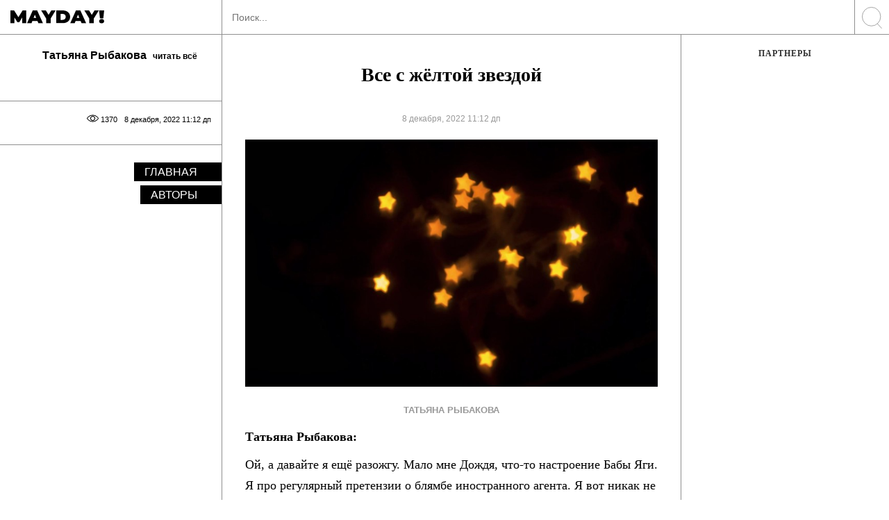

--- FILE ---
content_type: text/html; charset=UTF-8
request_url: https://mayday.rocks/vse-s-zhyoltoj-zvezdoj/
body_size: 16061
content:
<!DOCTYPE html>
<!--[if IE 7]>
<html class="ie ie7" lang="ru-RU" xmlns:og="http://opengraphprotocol.org/schema/" xmlns:fb="http://www.facebook.com/2008/fbml">
<![endif]-->
<!--[if IE 8]>
<html class="ie ie8" lang="ru-RU" xmlns:og="http://opengraphprotocol.org/schema/" xmlns:fb="http://www.facebook.com/2008/fbml">
<![endif]-->
<!--[if !(IE 7) & !(IE 8)]><!-->
<html lang="ru-RU" xmlns:og="http://opengraphprotocol.org/schema/" xmlns:fb="http://www.facebook.com/2008/fbml">
<!--<![endif]-->
<head>


<!-- Global site tag (gtag.js) - Google Analytics -->
<script async src="https://www.googletagmanager.com/gtag/js?id=UA-63411801-1"></script>
<script>
  window.dataLayer = window.dataLayer || [];
  function gtag(){dataLayer.push(arguments);}
  gtag('js', new Date());

  gtag('config', 'UA-63411801-1');
</script>

<!-- Global site tag (gtag.js) - Google Analytics -->
<script async src="https://www.googletagmanager.com/gtag/js?id=G-0C10XDXXGY"></script>
<script>
  window.dataLayer = window.dataLayer || [];
  function gtag(){dataLayer.push(arguments);}
  gtag('js', new Date());

  gtag('config', 'G-0C10XDXXGY');
</script>

<!-- Google Tag Manager 
<script>(function(w,d,s,l,i){w[l]=w[l]||[];w[l].push({'gtm.start':
new Date().getTime(),event:'gtm.js'});var f=d.getElementsByTagName(s)[0],
j=d.createElement(s),dl=l!='dataLayer'?'&l='+l:'';j.async=true;j.src=
'https://www.googletagmanager.com/gtm.js?id='+i+dl;f.parentNode.insertBefore(j,f);
})(window,document,'script','dataLayer','GTM-KCFFLX');</script>
End Google Tag Manager -->
<!---->
<!-- <script async src="https://pagead2.googlesyndication.com/pagead/js/adsbygoogle.js?client=ca-pub-4533320335697488" crossorigin="anonymous"></script> -->

<script async src="https://pagead2.googlesyndication.com/pagead/js/adsbygoogle.js?client=ca-pub-9198588999607366" crossorigin="anonymous"></script>


<meta charset="UTF-8">
<meta name="viewport" content="width=device-width, initial-scale=1 user-scalable=yes maximum-scale=5">
<title>Все с жёлтой звездой</title>

<meta name="keywords" content="mayday rocks, мэйдэй рокс, мэйдэй журнал, мейдей, майдай, майдэй, мд, md, мэйдэй читать" />
<link rel="profile" href="http://gmpg.org/xfn/11">
<link rel="apple-touch-icon" sizes="180x180" href="/apple-touch-icon.png">
<link rel="icon" type="image/png" sizes="32x32" href="/favicon-32x32.png">
<link rel="icon" type="image/png" sizes="16x16" href="/favicon-16x16.png">
<meta name="msapplication-TileColor" content="#da532c">
<meta name="theme-color" content="#ffffff">


<link rel="pingback" href="https://mayday.rocks/xmlrpc.php">
<style type='text/css'>
</style>

<title>Все с жёлтой звездой</title>
<link rel="preload" href="https://mayday.rocks/wp-content/plugins/rate-my-post/public/css/fonts/ratemypost.ttf" type="font/ttf" as="font" crossorigin="anonymous"><!-- Jetpack Site Verification Tags -->
<meta name="google-site-verification" content="BsGARTHTHJnBZgVfViUHen23l0fzZMbFYLIgZPoT2z4" />

<!-- The SEO Framework Создано Сибрэ Вайэр -->
<meta name="robots" content="max-snippet:-1,max-image-preview:standard,max-video-preview:-1" />
<link rel="canonical" href="https://mayday.rocks/vse-s-zhyoltoj-zvezdoj/" />
<meta name="description" content="Татьяна Рыбакова: Ой, а давайте я ещё разожгу. Мало мне Дождя, что-то настроение Бабы Яги. Я про регулярный претензии о блямбе иностранного агента." />
<meta property="og:type" content="article" />
<meta property="og:locale" content="ru_RU" />
<meta property="og:site_name" content="Мэйдэй Mayday" />
<meta property="og:title" content="Все с жёлтой звездой" />
<meta property="og:description" content="Татьяна Рыбакова: Ой, а давайте я ещё разожгу. Мало мне Дождя, что-то настроение Бабы Яги. Я про регулярный претензии о блямбе иностранного агента. Я вот никак не пойму — а к чему претензии?" />
<meta property="og:url" content="https://mayday.rocks/vse-s-zhyoltoj-zvezdoj/" />
<meta property="og:image" content="https://mayday.rocks/wp-content/uploads/2022/12/B6pKX_ZCYAAexZQ.jpg" />
<meta property="og:image:width" content="800" />
<meta property="og:image:height" content="480" />
<meta property="article:published_time" content="2022-12-08T08:12:54+00:00" />
<meta property="article:modified_time" content="2022-12-08T08:12:54+00:00" />
<meta property="article:publisher" content="https://www.facebook.com/mayday.now" />
<meta name="twitter:card" content="summary_large_image" />
<meta name="twitter:title" content="Все с жёлтой звездой" />
<meta name="twitter:description" content="Татьяна Рыбакова: Ой, а давайте я ещё разожгу. Мало мне Дождя, что-то настроение Бабы Яги. Я про регулярный претензии о блямбе иностранного агента. Я вот никак не пойму — а к чему претензии?" />
<meta name="twitter:image" content="https://mayday.rocks/wp-content/uploads/2022/12/B6pKX_ZCYAAexZQ.jpg" />
<script type="application/ld+json">{"@context":"https://schema.org","@graph":[{"@type":"WebSite","@id":"https://mayday.rocks/#/schema/WebSite","url":"https://mayday.rocks/","name":"Мэйдэй Mayday","description":"Журнал","inLanguage":"ru-RU","potentialAction":{"@type":"SearchAction","target":{"@type":"EntryPoint","urlTemplate":"https://mayday.rocks/search/{search_term_string}/"},"query-input":"required name=search_term_string"},"publisher":{"@type":"Organization","@id":"https://mayday.rocks/#/schema/Organization","name":"Мэйдэй Mayday","url":"https://mayday.rocks/","logo":{"@type":"ImageObject","url":"https://mayday.rocks/wp-content/uploads/2020/06/150x150.jpg","contentUrl":"https://mayday.rocks/wp-content/uploads/2020/06/150x150.jpg","width":150,"height":150}}},{"@type":"WebPage","@id":"https://mayday.rocks/vse-s-zhyoltoj-zvezdoj/","url":"https://mayday.rocks/vse-s-zhyoltoj-zvezdoj/","name":"Все с жёлтой звездой","description":"Татьяна Рыбакова: Ой, а давайте я ещё разожгу. Мало мне Дождя, что-то настроение Бабы Яги. Я про регулярный претензии о блямбе иностранного агента.","inLanguage":"ru-RU","isPartOf":{"@id":"https://mayday.rocks/#/schema/WebSite"},"breadcrumb":{"@type":"BreadcrumbList","@id":"https://mayday.rocks/#/schema/BreadcrumbList","itemListElement":[{"@type":"ListItem","position":1,"item":"https://mayday.rocks/","name":"Мэйдэй Mayday"},{"@type":"ListItem","position":2,"item":"https://mayday.rocks/category/tatyana-rybakova/","name":"Татьяна Рыбакова"},{"@type":"ListItem","position":3,"name":"Все с жёлтой звездой"}]},"potentialAction":{"@type":"ReadAction","target":"https://mayday.rocks/vse-s-zhyoltoj-zvezdoj/"},"datePublished":"2022-12-08T08:12:54+00:00","dateModified":"2022-12-08T08:12:54+00:00","author":{"@type":"Person","@id":"https://mayday.rocks/#/schema/Person/b8eb1a202441f52cfb081850126239ba","name":"BogTyh23mTTf_09Cr"}}]}</script>
<!-- / The SEO Framework Создано Сибрэ Вайэр | 10.96ms meta | 0.17ms boot -->

<link rel="manifest" href="/pwa-manifest.json">
<link rel="apple-touch-icon" sizes="512x512" href="https://mayday.rocks/wp-content/plugins/pwa-for-wp/images/logo-512x512.png">
<link rel="apple-touch-icon-precomposed" sizes="192x192" href="https://mayday.rocks/wp-content/uploads/2020/01/icon192x192.png">
<link rel='dns-prefetch' href='//stats.wp.com' />
<link rel="alternate" type="application/rss+xml" title="Мэйдэй Mayday &raquo; Лента" href="https://mayday.rocks/feed/" />
<script type="text/javascript">
/* <![CDATA[ */
window._wpemojiSettings = {"baseUrl":"https:\/\/s.w.org\/images\/core\/emoji\/15.0.3\/72x72\/","ext":".png","svgUrl":"https:\/\/s.w.org\/images\/core\/emoji\/15.0.3\/svg\/","svgExt":".svg","source":{"concatemoji":"https:\/\/mayday.rocks\/wp-includes\/js\/wp-emoji-release.min.js?ver=6.6.4"}};
/*! This file is auto-generated */
!function(i,n){var o,s,e;function c(e){try{var t={supportTests:e,timestamp:(new Date).valueOf()};sessionStorage.setItem(o,JSON.stringify(t))}catch(e){}}function p(e,t,n){e.clearRect(0,0,e.canvas.width,e.canvas.height),e.fillText(t,0,0);var t=new Uint32Array(e.getImageData(0,0,e.canvas.width,e.canvas.height).data),r=(e.clearRect(0,0,e.canvas.width,e.canvas.height),e.fillText(n,0,0),new Uint32Array(e.getImageData(0,0,e.canvas.width,e.canvas.height).data));return t.every(function(e,t){return e===r[t]})}function u(e,t,n){switch(t){case"flag":return n(e,"\ud83c\udff3\ufe0f\u200d\u26a7\ufe0f","\ud83c\udff3\ufe0f\u200b\u26a7\ufe0f")?!1:!n(e,"\ud83c\uddfa\ud83c\uddf3","\ud83c\uddfa\u200b\ud83c\uddf3")&&!n(e,"\ud83c\udff4\udb40\udc67\udb40\udc62\udb40\udc65\udb40\udc6e\udb40\udc67\udb40\udc7f","\ud83c\udff4\u200b\udb40\udc67\u200b\udb40\udc62\u200b\udb40\udc65\u200b\udb40\udc6e\u200b\udb40\udc67\u200b\udb40\udc7f");case"emoji":return!n(e,"\ud83d\udc26\u200d\u2b1b","\ud83d\udc26\u200b\u2b1b")}return!1}function f(e,t,n){var r="undefined"!=typeof WorkerGlobalScope&&self instanceof WorkerGlobalScope?new OffscreenCanvas(300,150):i.createElement("canvas"),a=r.getContext("2d",{willReadFrequently:!0}),o=(a.textBaseline="top",a.font="600 32px Arial",{});return e.forEach(function(e){o[e]=t(a,e,n)}),o}function t(e){var t=i.createElement("script");t.src=e,t.defer=!0,i.head.appendChild(t)}"undefined"!=typeof Promise&&(o="wpEmojiSettingsSupports",s=["flag","emoji"],n.supports={everything:!0,everythingExceptFlag:!0},e=new Promise(function(e){i.addEventListener("DOMContentLoaded",e,{once:!0})}),new Promise(function(t){var n=function(){try{var e=JSON.parse(sessionStorage.getItem(o));if("object"==typeof e&&"number"==typeof e.timestamp&&(new Date).valueOf()<e.timestamp+604800&&"object"==typeof e.supportTests)return e.supportTests}catch(e){}return null}();if(!n){if("undefined"!=typeof Worker&&"undefined"!=typeof OffscreenCanvas&&"undefined"!=typeof URL&&URL.createObjectURL&&"undefined"!=typeof Blob)try{var e="postMessage("+f.toString()+"("+[JSON.stringify(s),u.toString(),p.toString()].join(",")+"));",r=new Blob([e],{type:"text/javascript"}),a=new Worker(URL.createObjectURL(r),{name:"wpTestEmojiSupports"});return void(a.onmessage=function(e){c(n=e.data),a.terminate(),t(n)})}catch(e){}c(n=f(s,u,p))}t(n)}).then(function(e){for(var t in e)n.supports[t]=e[t],n.supports.everything=n.supports.everything&&n.supports[t],"flag"!==t&&(n.supports.everythingExceptFlag=n.supports.everythingExceptFlag&&n.supports[t]);n.supports.everythingExceptFlag=n.supports.everythingExceptFlag&&!n.supports.flag,n.DOMReady=!1,n.readyCallback=function(){n.DOMReady=!0}}).then(function(){return e}).then(function(){var e;n.supports.everything||(n.readyCallback(),(e=n.source||{}).concatemoji?t(e.concatemoji):e.wpemoji&&e.twemoji&&(t(e.twemoji),t(e.wpemoji)))}))}((window,document),window._wpemojiSettings);
/* ]]> */
</script>
<style id='wp-emoji-styles-inline-css' type='text/css'>

	img.wp-smiley, img.emoji {
		display: inline !important;
		border: none !important;
		box-shadow: none !important;
		height: 1em !important;
		width: 1em !important;
		margin: 0 0.07em !important;
		vertical-align: -0.1em !important;
		background: none !important;
		padding: 0 !important;
	}
</style>
<link rel='stylesheet' id='mediaelement-css' href='https://mayday.rocks/wp-includes/js/mediaelement/mediaelementplayer-legacy.min.css?ver=4.2.17' type='text/css' media='all' />
<link rel='stylesheet' id='wp-mediaelement-css' href='https://mayday.rocks/wp-includes/js/mediaelement/wp-mediaelement.min.css?ver=6.6.4' type='text/css' media='all' />
<style id='jetpack-sharing-buttons-style-inline-css' type='text/css'>
.jetpack-sharing-buttons__services-list{display:flex;flex-direction:row;flex-wrap:wrap;gap:0;list-style-type:none;margin:5px;padding:0}.jetpack-sharing-buttons__services-list.has-small-icon-size{font-size:12px}.jetpack-sharing-buttons__services-list.has-normal-icon-size{font-size:16px}.jetpack-sharing-buttons__services-list.has-large-icon-size{font-size:24px}.jetpack-sharing-buttons__services-list.has-huge-icon-size{font-size:36px}@media print{.jetpack-sharing-buttons__services-list{display:none!important}}.editor-styles-wrapper .wp-block-jetpack-sharing-buttons{gap:0;padding-inline-start:0}ul.jetpack-sharing-buttons__services-list.has-background{padding:1.25em 2.375em}
</style>
<link rel='stylesheet' id='rate-my-post-css' href='https://mayday.rocks/wp-content/plugins/rate-my-post/public/css/rate-my-post.min.css?ver=4.4.4' type='text/css' media='all' />
<style id='rate-my-post-inline-css' type='text/css'>
.rmp-widgets-container.rmp-wp-plugin.rmp-main-container {  text-align:left;}.rmp-icon--full-highlight {color: #ff0000;}.rmp-icon--half-highlight {  background: -webkit-gradient(linear, left top, right top, color-stop(50%, #ff0000), color-stop(50%, #ccc));  background: linear-gradient(to right, #ff0000 50%, #ccc 50%);-webkit-background-clip: text;-webkit-text-fill-color: transparent;}.rmp-rating-widget .rmp-icon--ratings {  font-size: 30px;}
.rmp-widgets-container.rmp-wp-plugin.rmp-main-container {  text-align:left;}.rmp-icon--full-highlight {color: #ff0000;}.rmp-icon--half-highlight {  background: -webkit-gradient(linear, left top, right top, color-stop(50%, #ff0000), color-stop(50%, #ccc));  background: linear-gradient(to right, #ff0000 50%, #ccc 50%);-webkit-background-clip: text;-webkit-text-fill-color: transparent;}.rmp-rating-widget .rmp-icon--ratings {  font-size: 30px;}
</style>
<style id='classic-theme-styles-inline-css' type='text/css'>
/*! This file is auto-generated */
.wp-block-button__link{color:#fff;background-color:#32373c;border-radius:9999px;box-shadow:none;text-decoration:none;padding:calc(.667em + 2px) calc(1.333em + 2px);font-size:1.125em}.wp-block-file__button{background:#32373c;color:#fff;text-decoration:none}
</style>
<style id='global-styles-inline-css' type='text/css'>
:root{--wp--preset--aspect-ratio--square: 1;--wp--preset--aspect-ratio--4-3: 4/3;--wp--preset--aspect-ratio--3-4: 3/4;--wp--preset--aspect-ratio--3-2: 3/2;--wp--preset--aspect-ratio--2-3: 2/3;--wp--preset--aspect-ratio--16-9: 16/9;--wp--preset--aspect-ratio--9-16: 9/16;--wp--preset--color--black: #000000;--wp--preset--color--cyan-bluish-gray: #abb8c3;--wp--preset--color--white: #ffffff;--wp--preset--color--pale-pink: #f78da7;--wp--preset--color--vivid-red: #cf2e2e;--wp--preset--color--luminous-vivid-orange: #ff6900;--wp--preset--color--luminous-vivid-amber: #fcb900;--wp--preset--color--light-green-cyan: #7bdcb5;--wp--preset--color--vivid-green-cyan: #00d084;--wp--preset--color--pale-cyan-blue: #8ed1fc;--wp--preset--color--vivid-cyan-blue: #0693e3;--wp--preset--color--vivid-purple: #9b51e0;--wp--preset--gradient--vivid-cyan-blue-to-vivid-purple: linear-gradient(135deg,rgba(6,147,227,1) 0%,rgb(155,81,224) 100%);--wp--preset--gradient--light-green-cyan-to-vivid-green-cyan: linear-gradient(135deg,rgb(122,220,180) 0%,rgb(0,208,130) 100%);--wp--preset--gradient--luminous-vivid-amber-to-luminous-vivid-orange: linear-gradient(135deg,rgba(252,185,0,1) 0%,rgba(255,105,0,1) 100%);--wp--preset--gradient--luminous-vivid-orange-to-vivid-red: linear-gradient(135deg,rgba(255,105,0,1) 0%,rgb(207,46,46) 100%);--wp--preset--gradient--very-light-gray-to-cyan-bluish-gray: linear-gradient(135deg,rgb(238,238,238) 0%,rgb(169,184,195) 100%);--wp--preset--gradient--cool-to-warm-spectrum: linear-gradient(135deg,rgb(74,234,220) 0%,rgb(151,120,209) 20%,rgb(207,42,186) 40%,rgb(238,44,130) 60%,rgb(251,105,98) 80%,rgb(254,248,76) 100%);--wp--preset--gradient--blush-light-purple: linear-gradient(135deg,rgb(255,206,236) 0%,rgb(152,150,240) 100%);--wp--preset--gradient--blush-bordeaux: linear-gradient(135deg,rgb(254,205,165) 0%,rgb(254,45,45) 50%,rgb(107,0,62) 100%);--wp--preset--gradient--luminous-dusk: linear-gradient(135deg,rgb(255,203,112) 0%,rgb(199,81,192) 50%,rgb(65,88,208) 100%);--wp--preset--gradient--pale-ocean: linear-gradient(135deg,rgb(255,245,203) 0%,rgb(182,227,212) 50%,rgb(51,167,181) 100%);--wp--preset--gradient--electric-grass: linear-gradient(135deg,rgb(202,248,128) 0%,rgb(113,206,126) 100%);--wp--preset--gradient--midnight: linear-gradient(135deg,rgb(2,3,129) 0%,rgb(40,116,252) 100%);--wp--preset--font-size--small: 13px;--wp--preset--font-size--medium: 20px;--wp--preset--font-size--large: 36px;--wp--preset--font-size--x-large: 42px;--wp--preset--spacing--20: 0.44rem;--wp--preset--spacing--30: 0.67rem;--wp--preset--spacing--40: 1rem;--wp--preset--spacing--50: 1.5rem;--wp--preset--spacing--60: 2.25rem;--wp--preset--spacing--70: 3.38rem;--wp--preset--spacing--80: 5.06rem;--wp--preset--shadow--natural: 6px 6px 9px rgba(0, 0, 0, 0.2);--wp--preset--shadow--deep: 12px 12px 50px rgba(0, 0, 0, 0.4);--wp--preset--shadow--sharp: 6px 6px 0px rgba(0, 0, 0, 0.2);--wp--preset--shadow--outlined: 6px 6px 0px -3px rgba(255, 255, 255, 1), 6px 6px rgba(0, 0, 0, 1);--wp--preset--shadow--crisp: 6px 6px 0px rgba(0, 0, 0, 1);}:where(.is-layout-flex){gap: 0.5em;}:where(.is-layout-grid){gap: 0.5em;}body .is-layout-flex{display: flex;}.is-layout-flex{flex-wrap: wrap;align-items: center;}.is-layout-flex > :is(*, div){margin: 0;}body .is-layout-grid{display: grid;}.is-layout-grid > :is(*, div){margin: 0;}:where(.wp-block-columns.is-layout-flex){gap: 2em;}:where(.wp-block-columns.is-layout-grid){gap: 2em;}:where(.wp-block-post-template.is-layout-flex){gap: 1.25em;}:where(.wp-block-post-template.is-layout-grid){gap: 1.25em;}.has-black-color{color: var(--wp--preset--color--black) !important;}.has-cyan-bluish-gray-color{color: var(--wp--preset--color--cyan-bluish-gray) !important;}.has-white-color{color: var(--wp--preset--color--white) !important;}.has-pale-pink-color{color: var(--wp--preset--color--pale-pink) !important;}.has-vivid-red-color{color: var(--wp--preset--color--vivid-red) !important;}.has-luminous-vivid-orange-color{color: var(--wp--preset--color--luminous-vivid-orange) !important;}.has-luminous-vivid-amber-color{color: var(--wp--preset--color--luminous-vivid-amber) !important;}.has-light-green-cyan-color{color: var(--wp--preset--color--light-green-cyan) !important;}.has-vivid-green-cyan-color{color: var(--wp--preset--color--vivid-green-cyan) !important;}.has-pale-cyan-blue-color{color: var(--wp--preset--color--pale-cyan-blue) !important;}.has-vivid-cyan-blue-color{color: var(--wp--preset--color--vivid-cyan-blue) !important;}.has-vivid-purple-color{color: var(--wp--preset--color--vivid-purple) !important;}.has-black-background-color{background-color: var(--wp--preset--color--black) !important;}.has-cyan-bluish-gray-background-color{background-color: var(--wp--preset--color--cyan-bluish-gray) !important;}.has-white-background-color{background-color: var(--wp--preset--color--white) !important;}.has-pale-pink-background-color{background-color: var(--wp--preset--color--pale-pink) !important;}.has-vivid-red-background-color{background-color: var(--wp--preset--color--vivid-red) !important;}.has-luminous-vivid-orange-background-color{background-color: var(--wp--preset--color--luminous-vivid-orange) !important;}.has-luminous-vivid-amber-background-color{background-color: var(--wp--preset--color--luminous-vivid-amber) !important;}.has-light-green-cyan-background-color{background-color: var(--wp--preset--color--light-green-cyan) !important;}.has-vivid-green-cyan-background-color{background-color: var(--wp--preset--color--vivid-green-cyan) !important;}.has-pale-cyan-blue-background-color{background-color: var(--wp--preset--color--pale-cyan-blue) !important;}.has-vivid-cyan-blue-background-color{background-color: var(--wp--preset--color--vivid-cyan-blue) !important;}.has-vivid-purple-background-color{background-color: var(--wp--preset--color--vivid-purple) !important;}.has-black-border-color{border-color: var(--wp--preset--color--black) !important;}.has-cyan-bluish-gray-border-color{border-color: var(--wp--preset--color--cyan-bluish-gray) !important;}.has-white-border-color{border-color: var(--wp--preset--color--white) !important;}.has-pale-pink-border-color{border-color: var(--wp--preset--color--pale-pink) !important;}.has-vivid-red-border-color{border-color: var(--wp--preset--color--vivid-red) !important;}.has-luminous-vivid-orange-border-color{border-color: var(--wp--preset--color--luminous-vivid-orange) !important;}.has-luminous-vivid-amber-border-color{border-color: var(--wp--preset--color--luminous-vivid-amber) !important;}.has-light-green-cyan-border-color{border-color: var(--wp--preset--color--light-green-cyan) !important;}.has-vivid-green-cyan-border-color{border-color: var(--wp--preset--color--vivid-green-cyan) !important;}.has-pale-cyan-blue-border-color{border-color: var(--wp--preset--color--pale-cyan-blue) !important;}.has-vivid-cyan-blue-border-color{border-color: var(--wp--preset--color--vivid-cyan-blue) !important;}.has-vivid-purple-border-color{border-color: var(--wp--preset--color--vivid-purple) !important;}.has-vivid-cyan-blue-to-vivid-purple-gradient-background{background: var(--wp--preset--gradient--vivid-cyan-blue-to-vivid-purple) !important;}.has-light-green-cyan-to-vivid-green-cyan-gradient-background{background: var(--wp--preset--gradient--light-green-cyan-to-vivid-green-cyan) !important;}.has-luminous-vivid-amber-to-luminous-vivid-orange-gradient-background{background: var(--wp--preset--gradient--luminous-vivid-amber-to-luminous-vivid-orange) !important;}.has-luminous-vivid-orange-to-vivid-red-gradient-background{background: var(--wp--preset--gradient--luminous-vivid-orange-to-vivid-red) !important;}.has-very-light-gray-to-cyan-bluish-gray-gradient-background{background: var(--wp--preset--gradient--very-light-gray-to-cyan-bluish-gray) !important;}.has-cool-to-warm-spectrum-gradient-background{background: var(--wp--preset--gradient--cool-to-warm-spectrum) !important;}.has-blush-light-purple-gradient-background{background: var(--wp--preset--gradient--blush-light-purple) !important;}.has-blush-bordeaux-gradient-background{background: var(--wp--preset--gradient--blush-bordeaux) !important;}.has-luminous-dusk-gradient-background{background: var(--wp--preset--gradient--luminous-dusk) !important;}.has-pale-ocean-gradient-background{background: var(--wp--preset--gradient--pale-ocean) !important;}.has-electric-grass-gradient-background{background: var(--wp--preset--gradient--electric-grass) !important;}.has-midnight-gradient-background{background: var(--wp--preset--gradient--midnight) !important;}.has-small-font-size{font-size: var(--wp--preset--font-size--small) !important;}.has-medium-font-size{font-size: var(--wp--preset--font-size--medium) !important;}.has-large-font-size{font-size: var(--wp--preset--font-size--large) !important;}.has-x-large-font-size{font-size: var(--wp--preset--font-size--x-large) !important;}
:where(.wp-block-post-template.is-layout-flex){gap: 1.25em;}:where(.wp-block-post-template.is-layout-grid){gap: 1.25em;}
:where(.wp-block-columns.is-layout-flex){gap: 2em;}:where(.wp-block-columns.is-layout-grid){gap: 2em;}
:root :where(.wp-block-pullquote){font-size: 1.5em;line-height: 1.6;}
</style>
<link rel='stylesheet' id='common.css-css' href='https://mayday.rocks/wp-content/themes/MayDay/css/common.css?ver=1.0.0.2' type='text/css' media='all' />
<link rel='stylesheet' id='simple-favorites-css' href='https://mayday.rocks/wp-content/plugins/favorites/assets/css/favorites.css?ver=2.3.6' type='text/css' media='all' />
<link rel='stylesheet' id='pwaforwp-style-css' href='https://mayday.rocks/wp-content/plugins/pwa-for-wp/assets/css/pwaforwp-main.min.css?ver=1.7.83' type='text/css' media='all' />
<script type="text/javascript" src="https://mayday.rocks/wp-content/themes/MayDay/js/jquery.js" id="jquery-js"></script>
<script type="text/javascript" id="favorites-js-extra">
/* <![CDATA[ */
var favorites_data = {"ajaxurl":"https:\/\/mayday.rocks\/wp-admin\/admin-ajax.php","nonce":"8a3c11aff9","favorite":"\u0432 \u0438\u0437\u0431\u0440\u0430\u043d\u043d\u043e\u0435 <i class=\"sf-icon-star-empty\"><\/i>","favorited":"\u0432\u044b\u0431\u0440\u0430\u043d\u043e <i class=\"sf-icon-star-full\"><\/i>","includecount":"","indicate_loading":"1","loading_text":"\u0417\u0430\u0433\u0440\u0443\u0437\u043a\u0430","loading_image":"","loading_image_active":"","loading_image_preload":"","cache_enabled":"1","button_options":{"button_type":"custom","custom_colors":false,"box_shadow":false,"include_count":false,"default":{"background_default":false,"border_default":false,"text_default":false,"icon_default":false,"count_default":false},"active":{"background_active":false,"border_active":false,"text_active":false,"icon_active":false,"count_active":false}},"authentication_modal_content":"<p>\u041f\u043e\u0436\u0430\u043b\u0443\u0439\u0441\u0442\u0430, \u0437\u0430\u0440\u0435\u0433\u0438\u0441\u0442\u0440\u0438\u0440\u0443\u0439\u0442\u0435\u0441\u044c \u0434\u043b\u044f \u0434\u043e\u0431\u0430\u0432\u043b\u0435\u043d\u0438\u044f \u0438\u0437\u0431\u0440\u0430\u043d\u043d\u043e\u0433\u043e<\/p><p><a href=\"#\" data-favorites-modal-close>\u0417\u0430\u043a\u0440\u044b\u0442\u044c \u0443\u0432\u0435\u0434\u043e\u043c\u043b\u0435\u043d\u0438\u0435<\/a><\/p>","authentication_redirect":"","dev_mode":"1","logged_in":"","user_id":"0","authentication_redirect_url":"https:\/\/mayday.rocks\/wp-login.php"};
/* ]]> */
</script>
<script type="text/javascript" src="https://mayday.rocks/wp-content/plugins/favorites/assets/js/favorites.js?ver=2.3.6" id="favorites-js"></script>
<link rel="https://api.w.org/" href="https://mayday.rocks/wp-json/" /><link rel="alternate" title="JSON" type="application/json" href="https://mayday.rocks/wp-json/wp/v2/posts/1735151" /><link rel="alternate" title="oEmbed (JSON)" type="application/json+oembed" href="https://mayday.rocks/wp-json/oembed/1.0/embed?url=https%3A%2F%2Fmayday.rocks%2Fvse-s-zhyoltoj-zvezdoj%2F" />
<link rel="alternate" title="oEmbed (XML)" type="text/xml+oembed" href="https://mayday.rocks/wp-json/oembed/1.0/embed?url=https%3A%2F%2Fmayday.rocks%2Fvse-s-zhyoltoj-zvezdoj%2F&#038;format=xml" />
	<style>img#wpstats{display:none}</style>
		<meta name="pwaforwp" content="wordpress-plugin"/>
        <meta name="theme-color" content="#D5E0EB">
        <meta name="apple-mobile-web-app-title" content="Мэйдэй | Mayday">
        <meta name="application-name" content="Мэйдэй | Mayday">
        <meta name="apple-mobile-web-app-capable" content="yes">
        <meta name="apple-mobile-web-app-status-bar-style" content="default">
        <meta name="mobile-web-app-capable" content="yes">
        <meta name="apple-touch-fullscreen" content="yes">
<link rel="apple-touch-icon" sizes="192x192" href="https://mayday.rocks/wp-content/uploads/2020/01/icon192x192.png">
<link rel="apple-touch-icon" sizes="512x512" href="https://mayday.rocks/wp-content/uploads/2020/01/icon5612x512.jpg">
	

</head>

<body class="post-template-default single single-post postid-1735151 single-format-standard">

<!--
<div id="fb-root"></div>
<script async defer crossorigin="anonymous" src="https://connect.facebook.net/ru_RU/sdk.js#xfbml=1&version=v6.0&appId=395674813950360&autoLogAppEvents=1"></script>
-->

<div class="top_mob hidden_desk flex" id="navbar">
	<div class="col-xs-50 logo">
		<a href="/">
			<img src="https://mayday.rocks/wp-content/themes/MayDay/img/logo.svg" alt="logo" class="svg">
		</a>
	</div>
			<div class="col-xs-50 toggle_menu_out">
			<button class="hamburger toggle_menu" type="button">
			  <span class="hamburger-box">
				<img src="https://mayday.rocks/wp-content/themes/MayDay/img/ham.svg">
			  </span>
			</button>
		</div>
	</div>


<div class="all_cols flex_md full_height">
			<div class="column left">
				
	<div class="full_height menu white">
					<div class="logo big">
				<a href="/">
					<img src="https://mayday.rocks/wp-content/themes/MayDay/img/logoBlack.svg" alt="logo" class="svg" width="135" height="19.3">
				</a>
			</div>
				
		<div id="slimscroll_inner">
								<div class="flex flex-column authors_block">
						<div class="flex flex-row authors_block_in">
							<div class="flex flex-row flex-reverse">
								<div class="user_info">
									<a href="https://mayday.rocks/category/tatyana-rybakova/">
										<h2>Татьяна Рыбакова <span>читать всё</span> </h2>
									</a>
								</div>
								
											
							</div>
							<div class="flex flex-row flex-reverse">
								<div class="user_info podrobnee">
																		
								</div>
							</div>
							
							
						</div>
						
					</div>
						
			
			<div class="flex metadata">
				<div class="flex meta_in">
					<span>8 декабря, 2022 11:12 дп</span>
					<!-- cats -->
					
										<span>1370 <div class="eye"></div></span>
				</div>
				
							</div>

			<!-- left menu main all fixed -->
			<div class="left_menu_over">
				<div class="menu_list">
					<div class="menu-left_menu_over-container"><ul id="secondary-menu" class="top_menu"><li id="menu-item-65711" class="menu-item menu-item-type-custom menu-item-object-custom menu-item-home menu-item-65711"><a href="https://mayday.rocks/">Главная</a></li>
<li id="menu-item-1711260" class="menu-item menu-item-type-post_type menu-item-object-page menu-item-1711260"><a href="https://mayday.rocks/avtory/">Авторы</a></li>
</ul></div>				</div>
			</div>
			<!-- end left menu main all fixed -->					
								
								
			<div class="menu_list rest">
							</div>
			
		</div><!-- slim -->
	</div>


		</div>
		<div class="column right">
		
		<div class="top_pop_and_new col-xs-100 flex" >
	<form class="search_top" role="search" action="https://mayday.rocks/" method="get">
		<section class="flex">
			<div class="stretch">
				<input placeholder="Поиск..." type="text" value="" name="s" id="search">
			</div>
			<div class="normal">
				<button class="sb-search-submit"><img src="https://mayday.rocks/wp-content/themes/MayDay/img/search.svg" alt="search"></button>
			</div>
		</section>
	</form>
</div>		
		<div id="primary" class="content-area">
			<div id="content" class="site-content" role="main">

				
<article id="post-1735151">

	<!-- JSON-LD markup generated by Google Structured Data Markup Helper. -->
<script type="application/ld+json">
{
"@context" : "http://schema.org",
"@type" : "Article",
"mainEntityOfPage": "https://mayday.rocks/vse-s-zhyoltoj-zvezdoj/",
"headline": "Все с жёлтой звездой",
"name" : "Все с жёлтой звездой",
"author" : {
	"@type" : "Person",
	"url" : "https://mayday.rocks/tatyana-rybakova ",
	"name" : "Татьяна Рыбакова, "
},
"datePublished" : "2022-12-08",
"dateModified": "2022-12-08",
"image" : "https://mayday.rocks/wp-content/uploads/2022/12/B6pKX_ZCYAAexZQ.jpg",
"articleSection" : "5 колонка, ",
"articleBody" : [ "Татьяна Рыбакова: Ой, а давайте я ещё разожгу. Мало мне Дождя, что-то настроение Бабы Яги. Я про регулярный претензии о блямбе иностранного агента. Я вот никак не пойму - а к чему претензии? Человек или СМИ успели достаточно досадить режиму, чтобы им выдали это звание. Человек или СМИ при этом наживает себе кучу проблем, но, даже зная о такой перспективе, пишет и говорит достаточно, чтобы досадить режиму. И продолжает досаждать режиму, даже, получив блямбу. Конечно, читать с такой блямбой неудобно, но гораздо менее неудобно, чем жить. И вот читатели говорят: аааа! Вы ставите блямбу! Особенно достается тем, кто уехал. Даю справку: отъезд из России, конечно, помогает избежать швабры или мобилизации, но совершенно не освобождает от штрафов и заведения уголовных дел. За отсутствие блямбы полагается штраф (пока) - за каждый случай ее отсутствия. То есть, запросто можно накопить на миллион-другой за весьма короткий срок. Если в России у человека остались хоть какие-то активы (квартира, пенсия, авторские отчисления за книги, дача и проч), их довольно быстро арестовывают. Если в квартире живут родители, которым принадлежит ее часть - арест накладывается на ее часть, а также судебные приставы придут и опишут все имущество в ней - доказывать, что вещи принадлежат не иноагенту-нарушителю придется его родителям - если не помрут после такого визита. Если иноагент настолько предусмотрителен или удачлив, что успел до отъезда избавиться от всех активов, радоваться он может ровно до того момента, когда сумеет дожить до возможности избавиться от российского гражданства - это можно, если сумел приобрести (или получить гарантии приобретения) другого гражданства. Потому что лишиться российского гражданства можно только не имея долгов. Учитывая возможность постоянных штрафов, думаю, к такому моменту (обычно на шестой год минимум) иноагенту-нарушителю начислят сумму, сравнимую с бюджетом Российской Федерации. Ну и, наконец, всегда есть возможность криминализации нарушения. В этом случае в страну проживания придет запрос о выдаче - нет, не иноагента, а злостного преступника, задолжавшего государству. Учитывая формализм западных бюрократов, весьма хорошо видный во многих последних кейсах, очень негативное отношение западного общества к таким нарушениям, надеяться на то, что человека не выдадут, наивно. Надеяться можно только на последующие оправдания чиновников, что они были введены в заблуждение. Вряд ли от этого станет легче депортированному в Россию Получается, с одной стороны - некоторые неудобства читателю, с другой - серьезные последствия для иноагента. Так почему же такие страсти? Вариант ответа \"они исполняют законы преступного государства\" не стоят озвучивания: тогда уж придется хвалить настоящих преступников - уж они-то этих законов точно не соблюдают. А напоследок я вспомню историю времён Второй Мировой о том, как в Дании во время немецкой оккупации избавили евреев от нашивок с жёлтой звездой. Просто в один день все датчане, во главе со своим королем, вышли на улицы с этими нашивками. Закон был нацистами отменён" ],
"url" : "https://mayday.rocks/vse-s-zhyoltoj-zvezdoj/",
"publisher" : {
"@type" : "Organization",
"name" : "mayday.rocks",
	"logo": {
      "@type": "ImageObject",
      "url": "https://mayday.rocks/wp-content/uploads/2020/01/icon192x192-1.png"
	},
"description": "Татьяна Рыбакова: Ой, а давайте я ещё разожгу. Мало мне Дождя, что-то настроение Бабы Яги. Я про регулярный претензии о блямбе иностранного агента. Я вот никак не пойму &#8212; а к чему претензии? Человек или СМИ успели достаточно досадить режиму, чтобы им выдали это звание. Человек или СМИ при этом [&hellip;]"
}
}
</script>


		
<div class="main_content">
	
	<!-- uploaded video: -->
		<!-- youtube video: -->
	
	<div class="newest col-xs-100">
		
		
		<h1 class="entry-title">Все с жёлтой звездой</h2>
		<span class="data">8 декабря, 2022 11:12 дп</span>
		<div class="flex_item">
			<div class="image_container">
									<img width="800" height="480" src="https://mayday.rocks/wp-content/uploads/2022/12/B6pKX_ZCYAAexZQ.jpg" class="img-fluid wp-post-image" alt="" decoding="async" fetchpriority="high" srcset="https://mayday.rocks/wp-content/uploads/2022/12/B6pKX_ZCYAAexZQ.jpg 800w, https://mayday.rocks/wp-content/uploads/2022/12/B6pKX_ZCYAAexZQ-130x78.jpg 130w" sizes="(max-width: 800px) 100vw, 800px" />				
								
			</div>
		</div>
		
		
		<div class="inner_content">
				
			<div class="hidden_notebook">

			<!-- Content_top -->
		<!-- russia 
		<ins class="adsbygoogle"
		 style="display:inline-block;width:728px;height:90px"
		 data-ad-client="ca-pub-4533320335697488"
		 data-ad-slot="5029741880"></ins>
		<script>
			 (adsbygoogle = window.adsbygoogle || []).push({});
		</script>
		-->
		<!-- larik -->
		<ins class="adsbygoogle"
			style="display:inline-block;width:728px;height:90px"
			data-ad-client="ca-pub-9198588999607366"
			data-ad-slot="9006429071"
			data-ad-format="auto"
			data-full-width-responsive="true"></ins>
		<script>
			(adsbygoogle = window.adsbygoogle || []).push({});
		</script>
		
		<div class="div30"></div>
	
		
</div>

			
			<!-- here go PEOPLE! -->
							<h3 class="author_cat">
					<a href="https://mayday.rocks/category/tatyana-rybakova/" rel="category tag">Татьяна Рыбакова</a>				</h3>
			
			<p><strong>Татьяна Рыбакова:</strong></p>
<p>Ой, а давайте я ещё разожгу. Мало мне Дождя, что-то настроение Бабы Яги. Я про регулярный претензии о блямбе иностранного агента. Я вот никак не пойму &#8212; а к чему претензии? Человек или СМИ успели достаточно досадить режиму, чтобы им выдали это звание. Человек или СМИ при этом наживает себе кучу проблем, но, даже зная о такой перспективе, пишет и говорит достаточно, чтобы досадить режиму. И продолжает досаждать режиму, даже, получив блямбу. Конечно, читать с такой блямбой неудобно, но гораздо менее неудобно, чем жить. И вот читатели говорят: аааа! Вы ставите блямбу!<br />
Особенно достается тем, кто уехал. Даю справку: отъезд из России, конечно, помогает избежать швабры или мобилизации, но совершенно не освобождает от штрафов и заведения уголовных дел. За отсутствие блямбы полагается штраф (пока) &#8212; за каждый случай ее отсутствия. То есть, запросто можно накопить на миллион-другой за весьма короткий срок. Если в России у человека остались хоть какие-то активы (квартира, пенсия, авторские отчисления за книги, дача и проч), их довольно быстро арестовывают. Если в квартире живут родители, которым принадлежит ее часть &#8212; арест накладывается на ее часть, а также судебные приставы придут и опишут все имущество в ней &#8212; доказывать, что вещи принадлежат не иноагенту-нарушителю придется его родителям &#8212; если не помрут после такого визита. Если иноагент настолько предусмотрителен или удачлив, что успел до отъезда избавиться от всех активов, радоваться он может ровно до того момента, когда сумеет дожить до возможности избавиться от российского гражданства &#8212; это можно, если сумел приобрести (или получить гарантии приобретения) другого гражданства. Потому что лишиться российского гражданства можно только не имея долгов. Учитывая возможность постоянных штрафов, думаю, к такому моменту (обычно на шестой год минимум) иноагенту-нарушителю начислят сумму, сравнимую с бюджетом Российской Федерации.<br />
Ну и, наконец, всегда есть возможность криминализации нарушения. В этом случае в страну проживания придет запрос о выдаче &#8212; нет, не иноагента, а злостного преступника, задолжавшего государству. Учитывая формализм западных бюрократов, весьма хорошо видный во многих последних кейсах, очень негативное отношение западного общества к таким нарушениям, надеяться на то, что человека не выдадут, наивно. Надеяться можно только на последующие оправдания чиновников, что они были введены в заблуждение. Вряд ли от этого станет легче депортированному в Россию<br />
Получается, с одной стороны &#8212; некоторые неудобства читателю, с другой &#8212; серьезные последствия для иноагента. Так почему же такие страсти? Вариант ответа &#171;они исполняют законы преступного государства&#187; не стоят озвучивания: тогда уж придется хвалить настоящих преступников &#8212; уж они-то этих законов точно не соблюдают.<br />
А напоследок я вспомню историю времён Второй Мировой о том, как в Дании во время немецкой оккупации избавили евреев от нашивок с жёлтой звездой. Просто в один день все датчане, во главе со своим королем, вышли на улицы с этими нашивками. Закон был нацистами отменён</p>
<!-- FeedbackWP Plugin --><div  class="rmp-widgets-container rmp-wp-plugin rmp-main-container js-rmp-widgets-container js-rmp-widgets-container--1735151 "  data-post-id="1735151">    <!-- Rating widget -->  <div class="rmp-rating-widget js-rmp-rating-widget">            <div class="rmp-rating-widget__icons">      <ul class="rmp-rating-widget__icons-list js-rmp-rating-icons-list">                  <li class="rmp-rating-widget__icons-list__icon js-rmp-rating-item" data-descriptive-rating="" data-value="1">              <i class="js-rmp-rating-icon rmp-icon rmp-icon--ratings rmp-icon--star "></i>          </li>                  <li class="rmp-rating-widget__icons-list__icon js-rmp-rating-item" data-descriptive-rating="" data-value="2">              <i class="js-rmp-rating-icon rmp-icon rmp-icon--ratings rmp-icon--star "></i>          </li>                  <li class="rmp-rating-widget__icons-list__icon js-rmp-rating-item" data-descriptive-rating="" data-value="3">              <i class="js-rmp-rating-icon rmp-icon rmp-icon--ratings rmp-icon--star "></i>          </li>                  <li class="rmp-rating-widget__icons-list__icon js-rmp-rating-item" data-descriptive-rating="" data-value="4">              <i class="js-rmp-rating-icon rmp-icon rmp-icon--ratings rmp-icon--star "></i>          </li>                  <li class="rmp-rating-widget__icons-list__icon js-rmp-rating-item" data-descriptive-rating="" data-value="5">              <i class="js-rmp-rating-icon rmp-icon rmp-icon--ratings rmp-icon--star "></i>          </li>              </ul>    </div>    <p class="rmp-rating-widget__hover-text js-rmp-hover-text"></p>    <button class="rmp-rating-widget__submit-btn rmp-btn js-submit-rating-btn">          </button>    <p class="rmp-rating-widget__results js-rmp-results rmp-rating-widget__results--hidden">      Средняя оценка <span class="rmp-rating-widget__results__rating js-rmp-avg-rating">0</span> / 5. Количество голосов: <span class="rmp-rating-widget__results__votes js-rmp-vote-count">0</span>    </p>    <p class="rmp-rating-widget__not-rated js-rmp-not-rated ">          </p>    <p class="rmp-rating-widget__msg js-rmp-msg"></p>  </div>  <!--Structured data -->        </div>
			
		</div>
		
		
	</div>
	
	
	<div class="under_content">
				
		
		<div class="telegram"><a href="https://t.me/mayday_rocks" target="_blank">Подписывайтесь на наш Телеграм!</a></div>
		<button class="simplefavorite-button" data-postid="1735151" data-siteid="1" data-groupid="1" data-favoritecount="0" style="">в избранное <i class="sf-icon-star-empty"></i></button>		<div class="flex metadata">
			<div class="flex meta_in">
				<a target="_blank"
   href="http://www.facebook.com/sharer/sharer.php?u=https://mayday.rocks/vse-s-zhyoltoj-zvezdoj/"
   class="btn social_net">
   <svg width="15" height="15" role="img" viewBox="0 0 24 24" xmlns="http://www.w3.org/2000/svg"><title>Facebook icon</title><path d="M23.9981 11.9991C23.9981 5.37216 18.626 0 11.9991 0C5.37216 0 0 5.37216 0 11.9991C0 17.9882 4.38789 22.9522 10.1242 23.8524V15.4676H7.07758V11.9991H10.1242V9.35553C10.1242 6.34826 11.9156 4.68714 14.6564 4.68714C15.9692 4.68714 17.3424 4.92149 17.3424 4.92149V7.87439H15.8294C14.3388 7.87439 13.8739 8.79933 13.8739 9.74824V11.9991H17.2018L16.6698 15.4676H13.8739V23.8524C19.6103 22.9522 23.9981 17.9882 23.9981 11.9991Z"/></svg>
</a>
<a target="_blank"
   href="https://twitter.com/intent/tweet?text=Все с жёлтой звездой&url=https://mayday.rocks/vse-s-zhyoltoj-zvezdoj/"
   class="btn social_net">
   <svg width="15" height="15" role="img" viewBox="0 0 24 24" xmlns="http://www.w3.org/2000/svg"><title>Twitter icon</title><path d="M23.954 4.569c-.885.389-1.83.654-2.825.775 1.014-.611 1.794-1.574 2.163-2.723-.951.555-2.005.959-3.127 1.184-.896-.959-2.173-1.559-3.591-1.559-2.717 0-4.92 2.203-4.92 4.917 0 .39.045.765.127 1.124C7.691 8.094 4.066 6.13 1.64 3.161c-.427.722-.666 1.561-.666 2.475 0 1.71.87 3.213 2.188 4.096-.807-.026-1.566-.248-2.228-.616v.061c0 2.385 1.693 4.374 3.946 4.827-.413.111-.849.171-1.296.171-.314 0-.615-.03-.916-.086.631 1.953 2.445 3.377 4.604 3.417-1.68 1.319-3.809 2.105-6.102 2.105-.39 0-.779-.023-1.17-.067 2.189 1.394 4.768 2.209 7.557 2.209 9.054 0 13.999-7.496 13.999-13.986 0-.209 0-.42-.015-.63.961-.689 1.8-1.56 2.46-2.548l-.047-.02z"/></svg>
</a>
<a target="_blank"
   href="http://vkontakte.ru/share.php?url=https://mayday.rocks/vse-s-zhyoltoj-zvezdoj/"
   class="btn social_net">
   <svg width="15" height="15" role="img" viewBox="0 0 24 24" xmlns="http://www.w3.org/2000/svg"><title>VK icon</title><path d="M15.684 0H8.316C1.592 0 0 1.592 0 8.316v7.368C0 22.408 1.592 24 8.316 24h7.368C22.408 24 24 22.408 24 15.684V8.316C24 1.592 22.391 0 15.684 0zm3.692 17.123h-1.744c-.66 0-.864-.525-2.05-1.727-1.033-1-1.49-1.135-1.744-1.135-.356 0-.458.102-.458.593v1.575c0 .424-.135.678-1.253.678-1.846 0-3.896-1.118-5.335-3.202C4.624 10.857 4.03 8.57 4.03 8.096c0-.254.102-.491.593-.491h1.744c.44 0 .61.203.78.677.863 2.49 2.303 4.675 2.896 4.675.22 0 .322-.102.322-.66V9.721c-.068-1.186-.695-1.287-.695-1.71 0-.204.17-.407.44-.407h2.744c.373 0 .508.203.508.643v3.473c0 .372.17.508.271.508.22 0 .407-.136.813-.542 1.254-1.406 2.151-3.574 2.151-3.574.119-.254.322-.491.763-.491h1.744c.525 0 .644.27.525.643-.22 1.017-2.354 4.031-2.354 4.031-.186.305-.254.44 0 .78.186.254.796.779 1.203 1.253.745.847 1.32 1.558 1.473 2.05.17.49-.085.744-.576.744z"/></svg>
</a>
<a target="_blank"
   href="https://connect.ok.ru/offer?url=https://mayday.rocks/vse-s-zhyoltoj-zvezdoj/"
   class="btn social_net">
   <svg width="15" height="15" role="img" viewBox="0 0 24 24" xmlns="http://www.w3.org/2000/svg"><title>Odnoklassniki icon</title><path d="M14.505 17.44c1.275-.29 2.493-.794 3.6-1.49.834-.558 1.058-1.686.5-2.52-.536-.802-1.604-1.044-2.435-.553-2.55 1.595-5.79 1.595-8.34 0-.847-.534-1.965-.28-2.5.565 0 .002 0 .004-.002.005-.534.847-.28 1.966.567 2.5l.002.002c1.105.695 2.322 1.2 3.596 1.488l-3.465 3.465c-.707.695-.72 1.83-.028 2.537l.03.03c.344.354.81.53 1.274.53.465 0 .93-.176 1.275-.53L12 20.065l3.404 3.406c.72.695 1.87.676 2.566-.045.678-.703.678-1.818 0-2.52l-3.465-3.466zM12 12.388c3.42-.004 6.19-2.774 6.195-6.193C18.195 2.78 15.415 0 12 0S5.805 2.78 5.805 6.197c.005 3.42 2.776 6.19 6.195 6.192zm0-8.757c1.416.002 2.563 1.15 2.564 2.565 0 1.416-1.148 2.563-2.564 2.565-1.415-.002-2.562-1.148-2.565-2.564C9.437 4.78 10.585 3.633 12 3.63z"/></svg>
</a>
<a target="_blank"
   href="https://telegram.me/share/url?url=https://mayday.rocks/vse-s-zhyoltoj-zvezdoj/"
   class="btn social_net">
   <svg width="15" height="15" role="img" xmlns="http://www.w3.org/2000/svg" viewBox="0 0 24 24"><title>Telegram icon</title><path d="M23.91 3.79L20.3 20.84c-.25 1.21-.98 1.5-2 .94l-5.5-4.07-2.66 2.57c-.3.3-.55.56-1.1.56-.72 0-.6-.27-.84-.95L6.3 13.7l-5.45-1.7c-1.18-.35-1.19-1.16.26-1.75l21.26-8.2c.97-.43 1.9.24 1.53 1.73z"/></svg>
</a>
<a target="_blank"
	href="whatsapp://send?text=https://mayday.rocks/vse-s-zhyoltoj-zvezdoj/" data-action="share/whatsapp/share" 
	class="btn social_net">
	<svg width="15" height="15" role="img" viewBox="0 0 24 24" xmlns="http://www.w3.org/2000/svg"><title>WhatsApp icon</title><path d="M17.498 14.382c-.301-.15-1.767-.867-2.04-.966-.273-.101-.473-.15-.673.15-.197.295-.771.964-.944 1.162-.175.195-.349.21-.646.075-.3-.15-1.263-.465-2.403-1.485-.888-.795-1.484-1.77-1.66-2.07-.174-.3-.019-.465.13-.615.136-.135.301-.345.451-.523.146-.181.194-.301.297-.496.1-.21.049-.375-.025-.524-.075-.15-.672-1.62-.922-2.206-.24-.584-.487-.51-.672-.51-.172-.015-.371-.015-.571-.015-.2 0-.523.074-.797.359-.273.3-1.045 1.02-1.045 2.475s1.07 2.865 1.219 3.075c.149.195 2.105 3.195 5.1 4.485.714.3 1.27.48 1.704.629.714.227 1.365.195 1.88.121.574-.091 1.767-.721 2.016-1.426.255-.705.255-1.29.18-1.425-.074-.135-.27-.21-.57-.345m-5.446 7.443h-.016c-1.77 0-3.524-.48-5.055-1.38l-.36-.214-3.75.975 1.005-3.645-.239-.375c-.99-1.576-1.516-3.391-1.516-5.26 0-5.445 4.455-9.885 9.942-9.885 2.654 0 5.145 1.035 7.021 2.91 1.875 1.859 2.909 4.35 2.909 6.99-.004 5.444-4.46 9.885-9.935 9.885M20.52 3.449C18.24 1.245 15.24 0 12.045 0 5.463 0 .104 5.334.101 11.893c0 2.096.549 4.14 1.595 5.945L0 24l6.335-1.652c1.746.943 3.71 1.444 5.71 1.447h.006c6.585 0 11.946-5.336 11.949-11.896 0-3.176-1.24-6.165-3.495-8.411"/></svg>
</a>			</div>

		</div>
		
	
		<div style="width: 100%; display: inline-block;">
				<nav class="navigation post-navigation" role="navigation">
		
		<div class="nav-links">
			<a href="https://mayday.rocks/kak-budet-zhit-rossiya-pod-masonami/" rel="prev"><span class="meta-nav"><i class="fas fa-angle-left"></i></span> &#171;Как будет жить Россия под масонами?..&#187;</a><a href="https://mayday.rocks/k-100-letiyu-bi-bi-si-russkij-aktsent-u-nego-byl-bezuprechnyj/" rel="next">К 100-летию Би-Би-Си. &#171;Русский акцент у него был безупречный&#187; <span class="meta-nav"><i class="fas fa-angle-right"></i></span></a>		</div><!-- .nav-links -->
	</nav><!-- .navigation -->
			</div>
		
		<!-- Google Feed -->
		<div class="inner_content teaser">
			<!-- russia
			<ins class="adsbygoogle"
				 style="display:block"
				 data-ad-format="autorelaxed"
				 data-ad-client="ca-pub-4533320335697488"
				 data-ad-slot="9747021566"
				 data-matched-content-rows-num="4,3"
				 data-matched-content-columns-num="1,2"
				 data-matched-content-ui-type="image_stacked,image_stacked"
				 ></ins>
			<script>
				 (adsbygoogle = window.adsbygoogle || []).push({});
			</script>
			-->
			<!-- -->
			
		<ins class="adsbygoogle"
			style="display:block"
			data-ad-format="autorelaxed"
			data-ad-client="ca-pub-9198588999607366"
			data-ad-slot="8485233050"></ins>
		<script>
			(adsbygoogle = window.adsbygoogle || []).push({});
		</script> 
			<div class="div50"></div>
		</div>
		
		
		
	</div><!-- under_content -->
	
</div>
		
	


	
</article><!-- #post-## -->




				
			</div><!-- #content -->
		</div><!-- #primary -->

</div>
			
<div class="column sidebar hidden_ipad">
	<h5>Партнеры</h5>
	<div class="div30"></div>

<!-- Right_sidebar -->


     <!-- Right_sidebar -->
     <!-- rus 
     <ins class="adsbygoogle"
          style="display:block"
          data-ad-client="ca-pub-4533320335697488"
          data-ad-slot="5440805422"
          data-ad-format="auto"
          data-full-width-responsive="true"></ins>
     <script>
          (adsbygoogle = window.adsbygoogle || []).push({});
     </script>
     -->
     
     <!-- larik  -->
     <ins class="adsbygoogle"
          style="display:block"
          data-ad-client="ca-pub-9198588999607366"
          data-ad-slot="6384135161"
          data-ad-format="auto"
          data-full-width-responsive="true"></ins>
     <script>
          (adsbygoogle = window.adsbygoogle || []).push({});
     </script>
     <div class="div30"></div>


	<div class="div30"></div>
	
</div>

	

	</div>



			<div class="footer">
			<p class="float_left">MayDay - спасайся, кто может!</p>
			<!-- <p class="footer__bottom-txt">sql-debug, queries: , seconds: </p> -->
			<p class="float_right">Создание сайта - <a href="http://awebdesign.vip" target="_blank">Awebdesign.vip</a></p>
			
		</div>
	<div id="pwaforwp-add-to-home-click" style="background-color:#d1d1d1" class="pwaforwp-footer-prompt pwaforwp-bounceInUp pwaforwp-animated"> <span id="pwaforwp-prompt-close" class="pwaforwp-prompt-close"></span><h3 style="color:#000000">Добавь Мэйдэй | Mayday на главный экран!</h3><div style="background-color:#000000; color:#ffffff" class="pwaforwp-btn pwaforwp-btn-add-to-home">Добавить</div></div><script type="text/javascript" id="rate-my-post-js-extra">
/* <![CDATA[ */
var rmp_frontend = {"admin_ajax":"https:\/\/mayday.rocks\/wp-admin\/admin-ajax.php","postID":"1735151","noVotes":"","cookie":"\u0412\u044b \u0443\u0436\u0435 \u0441\u0442\u0430\u0432\u0438\u043b\u0438 \u043e\u0446\u0435\u043d\u043a\u0443. \u0422\u0435\u043a\u0443\u0449\u0430\u044f \u043e\u0446\u0435\u043d\u043a\u0430 \u043d\u0435 \u0437\u0430\u0441\u0447\u0438\u0442\u0430\u043d\u0430!","afterVote":"","notShowRating":"1","social":"1","feedback":"1","cookieDisable":"1","emptyFeedback":"\u041d\u0430\u043f\u0438\u0448\u0438\u0442\u0435 \u043e\u0442\u0437\u044b\u0432","hoverTexts":"1","preventAccidental":"1","grecaptcha":"1","siteKey":"","votingPriv":"1","loggedIn":"","positiveThreshold":"2","ajaxLoad":"1","disableClearCache":"1","nonce":"438cc0859a","is_not_votable":"false"};
/* ]]> */
</script>
<script type="text/javascript" src="https://mayday.rocks/wp-content/plugins/rate-my-post/public/js/rate-my-post.min.js?ver=4.4.4" id="rate-my-post-js"></script>
<script type="text/javascript" src="https://mayday.rocks/wp-content/themes/MayDay/js/jquery-migrate-1.4.1.min.js?ver=6.6.4" defer="defer"></script>
<script type="text/javascript" src="https://mayday.rocks/wp-content/themes/MayDay/js/cookie.js?ver=6.6.4" defer="defer"></script>
<script type="text/javascript" src="https://mayday.rocks/wp-content/themes/MayDay/js/viewportSize-min.js?ver=6.6.4" defer="defer"></script>
<script type="text/javascript" src="https://mayday.rocks/wp-content/themes/MayDay/js/jquery.slimscroll.min.js?ver=6.6.4" defer="defer"></script>
<script type="text/javascript" src="https://mayday.rocks/wp-content/themes/MayDay/js/win_height3.js?ver=6.6.4" defer="defer"></script>
<script type="text/javascript" id="pwaforwp-js-js-extra">
/* <![CDATA[ */
var pwaforwp_js_obj = {"ajax_url":"https:\/\/mayday.rocks\/wp-admin\/admin-ajax.php","pwa_ms_prefix":"","pwa_home_url":"https:\/\/mayday.rocks\/","loader_desktop":"0","loader_mobile":"0","loader_admin":"0","user_admin":"","loader_only_pwa":"0","reset_cookies":"0","force_rememberme":"0","swipe_navigation":"0","pwa_manifest_name":"pwa-manifest.json","is_desplay":"1","visibility_excludes":[],"utm_enabled":"0","utm_details":{"utm_source":"pwa-app","utm_medium":"pwa-app","utm_campaign":"pwa-campaign","utm_term":"pwa-term","utm_content":"pwa-content"}};
/* ]]> */
</script>
<script type="text/javascript" src="https://mayday.rocks/wp-content/plugins/pwa-for-wp/assets/js/pwaforwp.min.js?ver=1.7.83" id="pwaforwp-js-js"></script>
<script type="text/javascript" src="https://mayday.rocks/wp-content/plugins/pwa-for-wp/assets/js/pwaforwp-video.min.js?ver=1.7.83" id="pwaforwp-video-js-js"></script>
<script type="text/javascript" id="pwaforwp-download-js-js-extra">
/* <![CDATA[ */
var pwaforwp_download_js_obj = {"force_rememberme":"0"};
/* ]]> */
</script>
<script type="text/javascript" src="https://mayday.rocks/wp-content/plugins/pwa-for-wp/assets/js/pwaforwp-download.min.js?ver=1.7.83" id="pwaforwp-download-js-js"></script>
<script type="text/javascript" src="https://mayday.rocks/pwa-register-sw.js?ver=1.7.83" id="pwa-main-script-js"></script>
<script type="text/javascript" id="jetpack-stats-js-before">
/* <![CDATA[ */
_stq = window._stq || [];
_stq.push([ "view", JSON.parse("{\"v\":\"ext\",\"blog\":\"147617177\",\"post\":\"1735151\",\"tz\":\"3\",\"srv\":\"mayday.rocks\",\"j\":\"1:14.5\"}") ]);
_stq.push([ "clickTrackerInit", "147617177", "1735151" ]);
/* ]]> */
</script>
<script type="text/javascript" src="https://stats.wp.com/e-202604.js" id="jetpack-stats-js" defer="defer" data-wp-strategy="defer"></script>

<!--
<script src="https://mayday.rocks/wp-content/themes/MayDay/js/addtohomescreen.js"></script>
<script>
	addToHomescreen();
</script>
-->
</body>
</html>

--- FILE ---
content_type: text/html; charset=utf-8
request_url: https://www.google.com/recaptcha/api2/aframe
body_size: 250
content:
<!DOCTYPE HTML><html><head><meta http-equiv="content-type" content="text/html; charset=UTF-8"></head><body><script nonce="n8L3xOkNCv-u2Ji79ZPBOA">/** Anti-fraud and anti-abuse applications only. See google.com/recaptcha */ try{var clients={'sodar':'https://pagead2.googlesyndication.com/pagead/sodar?'};window.addEventListener("message",function(a){try{if(a.source===window.parent){var b=JSON.parse(a.data);var c=clients[b['id']];if(c){var d=document.createElement('img');d.src=c+b['params']+'&rc='+(localStorage.getItem("rc::a")?sessionStorage.getItem("rc::b"):"");window.document.body.appendChild(d);sessionStorage.setItem("rc::e",parseInt(sessionStorage.getItem("rc::e")||0)+1);localStorage.setItem("rc::h",'1768846112991');}}}catch(b){}});window.parent.postMessage("_grecaptcha_ready", "*");}catch(b){}</script></body></html>

--- FILE ---
content_type: text/css
request_url: https://mayday.rocks/wp-content/themes/MayDay/css/common.css?ver=1.0.0.2
body_size: 6861
content:
@charset "utf-8";
/* CSS Document */
* {
  -webkit-box-sizing: border-box;
     -moz-box-sizing: border-box;
          box-sizing: border-box;
}

body{
	background: #fff;
	color: 000;
	font-family: Georgia, 'Times New Roman', serif;
	font-size: 18px;
	font-weight: normal;
	margin: 0;
	
}

@-moz-document url-prefix() {
  fieldset { display: table-cell; }
}
h1, h2, h3{
	margin: 30px 0 10px;
	padding: 0 15px;
	font-family: Georgia, 'Times New Roman', serif;
	font-weight: bold;
	text-align: center;
	line-height: 1.3;
}
h1{
	font-size: 28px;
	text-align: center;
	margin: 40px auto 35px;
}
h2{font-size: 28px;}
h2 a, h3 a{text-decoration: none;}

h5, h6 {
    font-size: 15px;
	line-height: normal;
}
p{
	font-family: Georgia, 'Times New Roman', serif;
	padding: 0 0 10px 0;
	margin: 0;
}

a{
	color: inherit;
	-webkit-transition: all .3s;
    -moz-transition: all .3s;
    transition: all .3s;
}
/*
b, strong{font-weight: normal; font-family: inherit;}

.inner_content strong {
	font-weight: normal; font-family: 'merriweatherbold';
}
*/
a:hover, a:focus{
	color: inherit;
	opacity: .8;
	text-decoration: none;
}

img{max-width: 100%; height: auto;}
a img{
	border: none;
}
button {font-family: 'Montserrat', sans-serif; font-weight: 300;}
button:focus {outline:0;}

.absolute{position: absolute;}
.relative{position: relative;}

.div15{
	height: 15px;
}
.div30{
	height: 30px;
}
.div50{
	height: 50px;
}
.div55{
	height: 55px;
}
.div100{
	height: 100px;
}
.div200{
	height: 198px;
}
.clear{
	clear: both;
}
.float_left{
	float: left;
}
.float_right{
	float: right;
}
*:focus {
    outline: none;
}
.fixed{
	position: fixed;
}
.flex{
	display: flex;
}
.flex_md, .flex_lg{display: flex;}
.flex-row{flex-flow: row;}
.flex-column{flex-flow: column;}
.flex-reverse{justify-content: flex-end;}
.flex .stretch{flex: 1;}
.flex .normal{flex: 0;}
.full_height{
	min-height: 100vh;
}

/* MENU */

.all_cols {
    x-justify-content: space-around;
    x-align-items: stretch;
	width: 100%;
}
.column.left {
    width: 25%;
    flex: 0 0 25%;
	z-index: 10;
}
.column.right {
    flex: 1;
	
}
.column.sidebar {
    width: 300px;
    flex: 0 0 300px;
}
.col-xs-50{width: 50%;}
.col-xs-100{width: 100%;}


.top_mob {
	background: #000;
	width: 100%;
	height: 50px;
	position: fixed;
	top: 0;
	left: 0;
	right: 0;
	z-index: 100;
}
.top_mob .hamburger-box{
	border: 1px solid #fff;
	border-width: 0 0 0 1px;
}
.hamburger {
  padding: 0;
  background-color: transparent;
  border: 0;
}
.hamburger-box {
  width: 50px;
  height: 50px;
  display: inline-block;
  position: relative;
  border: 1px solid #fff;
  border-width: 0 0 0 1px;
  padding: 15px 7px 0;
}
.logo{
	padding: 15px 0 0 15px;
	z-index: 25;
}
.logo .svg{
	max-width: 175px;
}
.logo.big{
	z-index: 30;
    position: relative;
	width: 100%;
	height: 50px;
	padding: 15px 15px;
}
.white .logo.big{border-bottom: 1px solid #8f8f8f;}
.logo.big .svg{
	max-width: 135px;
}
.svg .logo_fill{
    fill: #000;
}
.logo_menu{
	position: fixed;
	top: 0;
	left: 0;
	width: 25%;
	z-index: 25;
}
.menu{
	background: #fff;
	border-right: 1px solid #8f8f8f;
	position: fixed;
	width: 25%;
}

.home .menu, .featured_art{
	position: fixed;
	top: 0;
	left: 0;
	width: 25%;
	background-color: #000;
	background-position: 50% 0;
	background-size: cover;
	z-index: 25;
}
.featured_art{
	z-index: 100;
}
	
.home .menu{
	background: #000;
}

.featured_art_grad{
	position: absolute;
	top: 0;
	left: 0;
	width: 100%;
	height: 50vh;
	top: auto;
	bottom: 0;
	/* Permalink - use to edit and share this gradient: http://colorzilla.com/gradient-editor/#000000+0,000000+100&0+0,1+100 */
background: -moz-linear-gradient(top, rgba(0,0,0,0) 0%, rgba(0,0,0,1) 100%); /* FF3.6-15 */
background: -webkit-linear-gradient(top, rgba(0,0,0,0) 0%,rgba(0,0,0,1) 100%); /* Chrome10-25,Safari5.1-6 */
background: linear-gradient(to bottom, rgba(0,0,0,0) 0%,rgba(0,0,0,1) 100%); /* W3C, IE10+, FF16+, Chrome26+, Opera12+, Safari7+ */
filter: progid:DXImageTransform.Microsoft.gradient( startColorstr='#00000000', endColorstr='#000000',GradientType=0 ); /* IE6-9 */
}
.featured_art_txt{
	position: absolute;
	top: auto;
	bottom: 130px;
	right: 0;
}
.featured_art h2{
	font-family: Times New Roman, serif;
	font-size: 32px;
	line-height: 1;
	font-style: italic;
	color: #fff;
	text-align: right;
	margin: 0 0 30px 0;
	padding: 0 30px;
}
.featured_art h2 a{
	text-decoration: none;
}
.featured_art .more_link{
	display: block;
	width: 50%;
	text-align: left;
	float: right;
	padding: 0 0 3px 0;
	border-bottom: 1px solid #fff;
}
.featured_art .more_link a{
	font-size: 10px;
	text-transform: uppercase;
	color: #fff;
	text-align: right;
	text-decoration: none;
}
.left_menu_over{
	width: 25%;
	position: fixed;
	top: 30vh;
	left: 0;
	z-index: 120;
}
.white .left_menu_over{
	width: 100%;
	position: relative;
	top: 0;
	margin: 30px 0;
}
.toggle_menu{position: relative; z-index: 10; float: right;}
.toggle_featured{position: relative; z-index: 30; float: right;}

.menu_list{
	text-align: right;
	margin-top: 0px;
}
.menu_list.rest{margin-top: 40vh;}
.white .menu_list.rest{margin-top: 0;}
.menu_list ul{
	list-style: none;
	padding: 0 0 0 0;
	margin: 0;
	text-transform: uppercase;
}

.top_menu{
	font-size: 16px;
	font-family: 'Montserrat', sans-serif;
	font-weight: 500;
}
.top_menu li{
	margin: 0 0 15px 0;
}
.top_menu a{
	padding: 5px 35px 5px 15px;
	color: #fff;
	text-decoration: none;
}
.top_menu li.current-menu-item a{background-color: #fff; color: #000;}
.white .top_menu li a{background-color: #000; color: #fff;}
.menu_list ul.rest_menu{min-height: 650px;}
.rest_menu{
	font-size: 12px;
	font-family: 'Montserrat', sans-serif;
	font-weight: 500;
}
.rest_menu li{
	margin: 0 35px 15px 15px;
}
.rest_menu a{
	padding: 4px 0 5px;
	line-height: 1.3;
	color: #fff;
	text-decoration: none;
}
.white .rest_menu a{
	color: #000;
}
.img_credits{
	position: absolute;
    top: auto;
	bottom: 30px;
    left: 0;
	padding-right: 35px;
    width: 100%;
    z-index: 25;
	font-family: 'Times New Roman', Times, serif;
	font-style: italic;
	text-align: right;
	font-size: 16px;
}
.img_credits.inside{
	position: relative;
	padding: 15px 0;
	text-align: center;
}
.img_credits, .img_credits a{
	color: #fff;
}
.img_credits.inside, .img_credits.inside a{
	color: #000;
}


.top_pop_and_new{position: fixed; width: calc(100% - 25%); background: #fff; z-index: 50;}
.top_pop_and_new.on_main{z-index: 30;}
.top_pop_and_new > div, .top_pop_and_new > button{
	background: #fff;
	height: 50px;
	
	text-align: center;
	border: none;
	border-bottom: 1px solid #8f8f8f;
	font-size: 13px;
	text-transform: uppercase;
}

.arrow.down{
	width: 50px;
	height: 50px;
    background: transparent;
	border: solid #8f8f8f;
    border-width: 0 1px 1px 1px;
	flex: 0 0 50px;
}
.arrow.down i {
	width: 25px;
	height: 25px;
	border: solid #8f8f8f;
	border-width: 0 1px 1px 0;
	display: inline-block;
	padding: 3px;
    margin-top: -18px;
    margin-left: 0px;
}

i.right {
	transform: rotate(45deg);
	-webkit-transform: rotate(45deg);
}


/* EXCERPTS */
.excerpts.popular{
	border-right: 1px solid #8f8f8f;
}
.excerpts{
	padding: 50px 5%;
}
.excerpts:first-child{
	border-right: 1px solid #8f8f8f;
}
.image_container{
	position: relative;
}
.img-fluid{
	float: none;
	display: block;
	margin: 20px auto 26px;
}
.data, .counter_views{
	text-align: center;
    display: block;
	margin: 15px auto;
	font-size: 12px;
	font-family: 'Montserrat', sans-serif;
	font-weight: 500;
	color: #999999;
}
.counter_views{
	margin: 30px auto 0;
}
/* pure css eye! */
.eye {
  margin: 0;
  width: 13px;
  height: 13px;
  border: solid 1px #fff;
  border-radius:  75% 15%;
  position: relative;
  -ms-transform:rotate(45deg);
  -moz-transform:rotate(45deg);
  -webkit-transform:rotate(45deg);
  -o-transform:rotate(45deg);
  transform: rotate(45deg);
}
.eye:before {
  content: '';
  display: block;
  position: absolute;
  width: 5px;
  height: 5px;
  border: solid 1px #fff;
  border-radius: 50%;
  left: 2px;
  top: 2px;
}
.white .eye{
	border: solid 1px #000;
	float: left;
    margin: -2px 5px;
}
.white .eye:before {border: solid 1px #000;}

/* pure css bookmark */

.bookmark{ 
    position: relative; 
    float: left;
    height: 11px;
    width: 5px;
    margin-right: 5px;
    padding: 0px;
    -webkit-transform: rotate(0deg) skew(0deg);
    transform: rotate(0deg) skew(0deg);
    border-left: 4px solid #000;
    border-right: 4px solid #000;
    border-bottom: 4px solid transparent;
}


.excerpts h2, .main_content h2{
	margin-left: auto;
	margin-right: auto;
}
.excerpts h3, .main_content h3{
	font-size: 13px;
	font-family: 'Montserrat', sans-serif;
	font-weight: 700;
	color: #999999;
	text-transform: uppercase;
	margin: 0 auto 15px;
}
.excerpts h3{
	margin: 25px auto 15px;
}
.excerpts, .main_content{line-height: 1.7;}
.excerpts p, .main_content p{
	color: #000;
	margin: 0 auto 0px;
}
.main_content p a{color: #1e9bf5;}
.excerpts h3.korotko{
	letter-spacing: 2px;
    color: #000;
}
.p_container{
	max-width: 70%;
	margin: 0 auto;
}
.read_more{
	text-transform: uppercase;
	font-size: 10px;
	border-bottom: 1px solid #000;
	display: block;
	width: 50%;
	padding: 15px 0 2px;
	letter-spacing: 1px;
	font-family: 'Montserrat', sans-serif;
	font-weight: 500;
	text-decoration: none;
}
.label_cat_out {
    position: relative;
    width: 100%;
    height: 40px;
}
.label_cat{
    display: block;
    position: absolute;
    top: 10px;
    right: 0;
    font-family: 'Montserrat', sans-serif;
	font-weight: 700;
    font-size: 14px;
    text-align: center;
	border: 1px solid #8f8f8f;
	background: #fff;
}
.post-navigation a{
	display: block;
	width: 100%;
	padding: 15px;
	margin: 0 0 30px;
	font-family: 'Montserrat', sans-serif;
    font-size: 14px;
	font-weight: 300;
	color: #000;
    text-align: center;
	border: 1px solid #8f8f8f;
	background: #fff;
	text-decoration: none;
}
.nav-links a[rel="prev"] {
    float: left;
}
.nav-links a[rel="next"] {
    float: right;
}
.meta-nav {
    padding: 0 5px;
	color: #999;
}

.pagination {
    float: right;
    padding-right: 10px;
}
.page-numbers {
    display: inline-block;
    width: auto;
    height: 34px;
    line-height: 34px;
    text-align: center;
    border: 1px solid #999;
	color: #999;
	padding: 0 15px;
    text-decoration: none;
    margin: 30px 0;
	font-family: 'Montserrat', sans-serif;
	font-size: 11px;
	font-weight: 300;
}
.page-numbers:hover, .page-numbers:focus, .page-numbers:actibve{color: #fff;}
.page-numbers.current {
    background-color: transparent;
    color: #000;
}

.label_cat h5{
	padding: 6px 20px;
	margin: 0;
	color: #000;
	font-family: 'Montserrat', sans-serif;
	font-weight: 300;
	font-size: 10px;
	text-transform: uppercase;
	text-decoration: none;
}
.label_cat h5 a{text-decoration: none;}
.popular{ z-index: 1;}
.newest{z-index: 2; background: #fff;}

/* SEARCH */
.search_top{
	width: 100%;
	height: 50px;
	border-bottom: 1px solid #8f8f8f;
}
.search_top.search_page{
	border: 1px solid #8f8f8f;
}
.search_top input{
	height: 50px;
    background: transparent;
    border: none;
    color: #8f8f8f;
    padding: 0;
    font-size: 14px;
	padding: .5em 1em;
    width: 100%;
	font-family: 'Montserrat', sans-serif;
	font-weight: 300;
}
.search_top button {
    padding: 10px;
    white-space: nowrap;
	float: right;
    background: transparent;
    border: none;
    border-left: 1px solid #8f8f8f;
    border-radius: 0;
    height: 50px;
    width: 50px;
    color: #8f8f8f;
	cursor: pointer;
}





/* INNER */

.main_content{
	padding: 50px 5%;
}
.column.sidebar{border-left: 1px solid #8f8f8f;}
.partners_cols>div{
	display: flex;
	justify-content: center;
	flex-direction: column;
}
.sidebar{
	padding-top: 50px;
}
.sidebar h5{
	padding: 0 15px;
	text-align: center;
	text-transform: uppercase;
	font-size: 12px;
	letter-spacing: 1px;
	color: rgba(0,0,0,.8);
}
.headline{
	padding: 10px 15px 10px 0;
	color: #000;
	font-size: 18px;
}
.partners_cols{
	border-top: 1px solid #000;
	
}
.partners_cols:last-child{
	border-bottom: 1px solid #000;
}
.image_thumb{
	margin: 0 10px 0 0;
	overflow: hidden;
	flex: 0 0 35%;
}
.image_thumb img{
    width: 100%;
    transition-duration: 100ms;
    border-width: 0px;
    border-style: solid;
    border-color: #afafaf;
    min-width: 84px;
    display: inline-block !important;
    padding: 0;
    margin: 0;
}
.partner_txt{
	flex: 1;
}


.partners_rows {
    flex: 0 0 49%;
	border: 1px solid #999999;
}
.sidebar .partners_rows{
	border: none;
	border-bottom: 10px solid #999999;
}
.partners_rows_betw{
    flex: 0 0 2%;
}

.image_thumb_big{
	background-position: 50%;
	background-size: cover;
	height: 250px;
}
.partner_txt2{
	bottom: 0;
	top: auto;
	
}
.headline2{
	padding: 15px;
	color: #000;
	font-size: 17px;
	font-weight: 300;
	line-height: 1.3;
	text-align: center;
}
.partners_rows a{
	text-decoration: none;
}
.partners_rows a:hover{
	opacity: 1;
}
.gradient_bg{
	bottom: 0;
	top: auto;
	width: 100%;
	height: 80px;
	z-index: 1;
	/* Permalink - use to edit and share this gradient: https://colorzilla.com/gradient-editor/#000000+0,000000+100&0+0,1+100 */
background: -moz-linear-gradient(top, rgba(0,0,0,0) 0%, rgba(0,0,0,1) 100%); /* FF3.6-15 */
background: -webkit-linear-gradient(top, rgba(0,0,0,0) 0%,rgba(0,0,0,1) 100%); /* Chrome10-25,Safari5.1-6 */
background: linear-gradient(to bottom, rgba(0,0,0,0) 0%,rgba(0,0,0,1) 100%); /* W3C, IE10+, FF16+, Chrome26+, Opera12+, Safari7+ */
filter: progid:DXImageTransform.Microsoft.gradient( startColorstr='#00000000', endColorstr='#000000',GradientType=0 ); /* IE6-9 */
}

.inner_content{
	max-width: 800px;
	margin: 0 auto;
}
.inner_content ul, .inner_content ol{
	font-family: Georgia, 'Times New Roman', serif;
    
}
.inner_content ul li, .inner_content ol li{padding: 0 0 10px 0; line-height: 1.7;}

.inner_content blockquote{
	border-top: 1px solid #000;
	border-bottom: 1px solid #000;
	margin: 60px 0;
	width: 100%;
	font-style: italic;
	font-family: 'Montserrat', sans-serif;
	font-weight: 700;
	padding: 35px 0;
	position:relative;
	
}
.inner_content blockquote:before{
	content:url('../img/quotes.png');
	position:absolute;
	z-index:1;
	left: -50px;
    top: 10px;
}
	
.main_content blockquote p{
	font-size: 22px;
	font-family: 'Montserrat', sans-serif;
	font-weight: 300;
}




/* CATEGORY */
.cat_header h2{
	font-size: 22px;
	text-align: left;
	padding: 0;
	margin: 0 0 10px;
}
.cat_header{align-items: center; padding: 30px 0 15px 0;}
.cat_header .metadata, .cat_header .meta_in{border: none; padding: 0; margin: 0;}
.cat_header .meta_in {flex-flow: row-reverse wrap;}
.cat_header .metadata span {
    text-align: left;
    padding: 0 10px 0 0;
}
.cat_body.partners_cols>div{justify-content: start;}
.cat_body .image_thumb{margin: 20px 20px 20px 0;}
.cat_body .headline{padding: 15px 15px 10px 0;}

.subscr{font-family: 'Montserrat', sans-serif; font-weight: 700;}

/* OUR AUTHORS PAGE */
.authors_page .footer_menu_ico ul li a{
	color: #000;
}
#isotope_authors{
	overflow-x: hidden;
	padding-bottom: 600px;
}
#isotope_authors .element-item{padding: 15px !important;}
.flexbox.authors_block{
	align-items: flex-start;
	
}
.authors_block .userpic{
	padding-right: 10px;
}
.authors_block .user_info{
	padding: 10px 10px;
	background: #fff;
	border-bottom: 1px solid #25a3a4;
	font-size: 14px;
	line-height: 1.7;
	margin: 0 0 15px;
	-webkit-box-shadow: -3px 7px 15px 0px rgba(0,0,0,0.1);
    -moz-box-shadow: -3px 7px 15px 0px rgba(0,0,0,0.1);
    box-shadow: -3px 7px 15px 0px rgba(0,0,0,0.1);
}
.authors_block{
	margin: 30px 0;
	font-family: Arial, sans-serif;
}
.authors_block a{
	text-decoration: none;
}
.authors_block h2{
	font-family: Arial, sans-serif;
	font-size: 16px;
	margin: 0 0 10px;
	padding: 0;
	text-align: left;
}
.authors_block h2 span{
	font-size: 12px;
	padding: 0 0 0 5px;
}
.authors_block p{
	font-family: Arial, sans-serif;
	font-size: 14px;
    padding: 5px 0;
}
.author_preview{
	background-position: 50% 50%;
	background-size: cover;
	width: 50px; 
	height: 50px;
	border-radius: 100px;
    overflow: hidden;
}

.authors_block_in{ flex-flow: row wrap; }
.authors_block_in .flex-item{flex: 1 100%; padding:  0;}
.accordion{
	cursor: pointer;
	display: block;
	width: 100%;
	text-align: left;
    background: transparent;
    border: none;
	padding: 10px 0 15px;
	font-size: inherit;
}
.accordion .fa{vertical-align: text-bottom;}
.expandable {
    background-color: white;
    display: none;
    overflow: hidden;
}
.soc_btns {
	border-radius: 3px;
	border: 1px solid #8f8f8f;
	background-color: transparent;
	color: #8f8f8f;
	padding: 0 7px 3px;
	width: auto;
	float: left;
	
}
.author_social_btns{margin: 5px 0; clear:both;}
.author_social_btns:before, .author_social_btns:after{content: ''; display: table;}
.author_social_btns .soc_btns{margin: 0 10px 5px 0;}
.soc_btns a, .soc_btns .fa{color: #8f8f8f; font-size: 11px;}
.button_group{text-align: center;}
.button_group .iso_filter{
	background-color: transparent;
	border: 1px solid #25a3a4;
	border-radius: 5px;
	margin: 0 3px 30px;
    padding: 3px 10px;
	font-family: Arial, sans-serif;
	cursor: pointer;
}
.author_userpic_btn{
	background: transparent;
	padding: 0;
	border: 0;
}
.modal_authors .modal-dialog {
	max-width: 400px;
	margin: 50px auto;
}
.modal_authors .modal-content{
	border-radius: 0;
}
.modal_authors img{
	max-width: 100%;
}
.modal_authors .modal-body{
	padding: 0;
}
.white{font-family: 'Montserrat', sans-serif; font-weight: 300;}
.white .authors_block{
	margin: 0px 0 0;
    padding: 20px 35px 15px 15px;
	border-bottom: 1px solid #8f8f8f;
	justify-content: flex-end;
}
.white .authors_block_in{ flex-flow: column wrap; }
.white .authors_block .userpic{
	padding: 0 0 0 10px;
}
.white .authors_block .user_info{
	border: none;
	text-align: right;
	-webkit-box-shadow: none;
    -moz-box-shadow: none;
	box-shadow: none;
	padding: 0;
	margin: 0;
	align-self: center;
}
.white .authors_block .user_info.podrobnee{
	margin: 15px 0;
	font-family: Arial, sans-serif;
}
.white .author_social_btns .soc_btns {
    margin: 0 0 5px 10px;
}
.white .authors_block h2{
	text-align: right;
}
.white .soc_btns{float: right;}
/*
embed, iframe, object, video{
	margin-bottom: 0;
	width: 100%;
	max-height: 600px;
}
*/
.embedded_vdeo video{
	max-width: 100%; 
	max-height: 600px;
	display: block;
    margin: 0 auto;
}
.fb_iframe_widget_fluid_desktop iframe{max-height: fit-content;}
.embedded_vdeo{
	max-height: 600px;
	margin: 0 auto 30px;
}
.embed-youtube{
	position: relative;
	padding-bottom: 56.25%;
	padding-top: 30px; height: 0; overflow: hidden;
}
.embed-youtube iframe, .embed-youtube object, .embed-youtube embed{
	position: absolute;
	top: 0;
	left: 0;
	width: 100%;
	height: 100%;
}

.metadata{
	border-bottom: 1px solid #8f8f8f;
	font-family: 'Montserrat', sans-serif;
	font-size: 11px;
	font-weight: 300;
	flex-direction: column ;
	justify-content: flex-end;
	flex-wrap: wrap;
	padding: 20px 15px 0;
}



.meta_in{flex-flow: row-reverse wrap; margin: 0 0 20px auto;}
.meta_in:nth-child(2){margin: 0 0 12px auto;}
.metadata span{
	text-align: right;
	padding: 0 0 10px 10px;
}
.metadata a{
	text-decoration: none;
}
.metadata .social_net{
	font-size: 12px;
	border: 1px solid #999999;
	border-radius: 100px;
	margin: 0 0 5px 10px;
	width: 42px;
	height: 42px;
	text-align: center;
	padding:  12px 0;
	color: #8b8b8b;
	line-height: 1.5;
}
.metadata .fa-zen {
    background: url(../img/zenBlack.svg) 50% 50% no-repeat;
    width: 10px;
    height: 13px;
	padding-top: 1px;
}

.menu_list .metadata{
	border: none;
	padding: 0px 35px 15px 15px;
}
.menu_list .metadata .social_net{
	color: rgba(255,255,255,.8);
	border: 1px solid rgba(255,255,255,.3);
}
.menu_list .metadata .fa-zen {
	background: url(../img/zen.svg) 50% 50% no-repeat;
}
.menu_list .metadata span{
	color: #fff;
}

.under_content .meta_in{flex-flow: row wrap; margin: 0 auto;}
.under_content .metadata{
	border: none;
	padding: 30px 15px 60px;
}
.under_content .metadata .social_net{
	border-radius: 0;
	margin: 0;
	border-right: 0;
}

.under_content .metadata .social_net:last-child{
	border-right: 1px solid #999999;
}

/* SVG SOCIALS */
.metadata .social_net svg {
    color: grey;
    fill: currentColor;
}
.metadata.social_share_home .social_net svg{
	color: white;
    fill: currentColor;
}



.label_cat_out.right_angle{
	width: 110px;
	height: 25px;
	margin: 30px auto 0;
}
.label_cat_out.right_angle .label_cat{position: relative;}
.label_cat h5{
	margin: 0;
	padding: 7px;
}

.trapezoid_right {
    width: 0;
    height: 0;
	border-bottom: 0;
	border-left: 0;
    border-top: 25px solid rgba(121,121,121,.5);
    border-right: 15px solid transparent;
}
.post_views_txt{
	background: rgba(121,121,121,.5); 
	color: #fff;
	text-align: center;
    padding: 0px;
	font-family: 'Montserrat', sans-serif;
	font-size: 13px;
	font-weight: 300;
	line-height: 25px;
}
.post_views_txt .normal{border-right: 1px solid #fff; padding: 5px 7px;}
.post_views_txt .fa{
	padding: 0 7px;
	font-size: 13px;
}


/**/
.iframe_youtube{
	position: relative;
	padding-bottom: 56.25%;
	padding-top: 25px;
	height: 0;
	margin-bottom: 20px;
}
.iframe_youtube iframe{
	position: absolute;
	top: 0;
	left: 0;
	width: 100%;
	height: 100%;
}




.alm-load-more-btn{
	display: block;
    margin: 0 auto;
    background: transparent;
    border: none;
    padding: 5px 15px;
}
.alm-load-more-btn.done{display: none;}

.alm-load-more-btn:after{
	content  : url(../img/loader3.gif);
	display: block;
    text-align: center;
}

/**** Infinite Scroll ****/
.page_nav_padding{
	
}
#infscr-loading {
  position: fixed;
  text-align: center;
  bottom: 30px;
  left: 50%;
  z-index: 100;
  margin-left: -50px;
  
  background: #fff;
  padding: 20px;
  color: #72b7b5;
  font-size: 15px;
  -webkit-border-radius: 100px;
     -moz-border-radius: 100px;
          border-radius: 100px;
}
.no_more{
	width: 100%;
	clear: both;
	position: absolute;
	left: 40%;
	bottom: 5%;
	z-index: 1000;
	font-size: 55px;
	color: #72b7b5;
}


.socshare {
    margin-top: 30px;
	text-align: center;
}
.ico_socialize{
	width: 40px;
    height: 40px;
    border-radius: 100px;
    display: inline-block;
    margin: 0 10px 10px 0;
	color: #fff;
}
a.ico_socialize:hover, a.ico_socialize:active, a.ico_socialize:focus{color: #fff;}
.ico_socialize .fa, .ico_socialize .fab{width: 40px; line-height: 40px; text-align: center;font-size: 14px;}

.ico_socialize.fb{background: #4267b2;}
.ico_socialize.twitter{background: #1da1f2;}
.ico_socialize.vk{background: #4a76a8;}
.ico_socialize.ok{background: #ff9900;}
.ico_socialize.google{background: #db4437;}
.ico_socialize.whats{background: #25d366;}
.ico_socialize.telegram{background: #40a4c4;}

.teaser{min-height: 1000px;}

.footer{
	min-height: 50px;
	background: #000;
	text-align: center;
	color: #fff;
	text-transform: uppercase;
	padding: 15px;
	font-size: 13px;
    position: relative;
	z-index: 100;
}
.footer p{font-family: 'Montserrat', sans-serif; font-weight: 300;}
.footer a{
	text-decoration: none;
}

/***FAVORITES***/
.simplefavorite-button, .simplefavorites-clear{
	display: block;
	margin: 30px auto 0;
	position: relative;
    cursor: pointer;
    font-size: 14px;
    height: 35px;
    padding: 0 52px 0 12px;
	border: 1px solid #000;
    background: #fff;
	color: #000;
}
.simplefavorites-clear{
	padding: 0 12px;
	background: #000;
	color: #fff;
}
.simplefavorite-button.active{opacity: 1!important;}
.simplefavorite-button i {
    font-size: 17px;
    display: block;
    position: absolute;
    width: 35px;
    height: 33px;
    line-height: 31px;
    right: 0;
    top: 0;
	border-left: 1px solid #000;
    background-color: #000;
	color: #fff;
}

.favorites-list {
	padding: 0;
	margin: 30px auto;
}
.favorites-list li{
	padding: 15px 0 5px;
}

/* ADSENSE BG */
ins {
    background-color: #FFFFFF !important;
}
.wp-caption-text{
	font-size: 14px;
	font-weight: 900;
    margin-bottom: 15px;
}

.da_adp_links a{
	font-size: 12px;
}

/* World1 */
.overall-widget-smart .vote-pointer{display: none !important;}

#wpstats{display: none;}

#MarketGidComposite392309_051aa .mgline:hover .mctitle a {color: #000 !important;}

.telegram{
	margin: 30px auto;
	padding: 10px 30px;
	width: auto;
	max-width: 400px;
	background: #17a0f1;
	color: #fff;
	text-align: center;
	border-radius: 5px;
}
.telegram a{text-decoration: none; color: #fff;}

.rss_feed{line-height: 1.7;}
.rss_feed img{
	float: none !important;
	display: block;
    margin: 0 auto 15px !important;
}

/* podcasts */
.ai-wrap .ai-track-title span, .ai-wrap .ai-track-subtitle span{
	color: #fff;
  font-family: sans-serif;
}

/* rate my post plugin */
.rmp-widgets-container.rmp-wp-plugin.rmp-main-container .rmp-rating-widget__icons{
	margin: 0;
}
.rmp-widgets-container.rmp-wp-plugin.rmp-main-container .rmp-rating-widget__hover-text{
	margin: 0;
	padding: 0;
}
.rmp-widgets-container.rmp-wp-plugin.rmp-main-container .rmp-rating-widget__icons-list__icon{
	padding: 0;
}
.home .google-auto-placed{
	display: none;
}
/* media */

/* max height */
@media (max-height: 800px){
	.left_menu_over{top: 20vh;}
	.featured_art h2 {font-size: 32px;}
	.featured_art_txt{bottom: 10vh;}
	.menu_list.rest {margin-top: 35vh;}
}
@media (max-height: 450px){
	.menu_list.rest {margin-top: 40vh;}
}

/* min */
@media (min-width: 768px){
	.hidden_desk{display: none;}
	.col-md-50{width: 50%;}
	
}
@media (min-width: 991px){
	.home .menu{background: #000 url(../img/mayak.jpg) no-repeat 0% 50px;}
	
}
@media (min-width: 1200px){
	.col-lg-25{width: 25%;}
	.col-lg-33{width: 33.333%;}
	
}
@media (min-width: 1400px){
	body{overflow-x: hidden;}
	.post-navigation a{width: 49%;}
}

/* min & max */
@media(min-width:768px) and (max-width: 1024px){
	h2{font-size: 18px;}
}

@media(min-width:768px) and (max-width: 1200px){
}

/* max */
@media (max-width: 1490px){
	.hidden_notebook{display: none;}
}
@media (max-width: 1400px){
	.featured_art h2{font-size: 32px;}
	.p_container{max-width: 100%;}
}
@media (max-width: 1200px){
	.flex_lg{display: block;}
	.cat_header .meta_in {flex-flow: row wrap;}
	.cat_header h2{margin: 0 0 20px;}
	
}

@media (max-width: 992px){
	.hidden_ipad{display: none;}
	.main_content blockquote p{font-size: 18px;}
	
	
}

@media (max-width:767px){
	.hidden_mob{display: none;}
	.hamburger {
	  padding: 0;
	  background-color: transparent;
	  border: 0;
	}
	.hamburger-box {
	  width: 50px;
	  height: 50px;
	  display: inline-block;
	  position: relative;
	  border: 1px solid #fff;
	  border-width: 0 0 0 1px;
	  padding: 15px 7px 0;
	}
	.flex_md{display: block;}

	
	.column.left, .menu, .home .menu, .left_menu_over{left: -100%;}
	.column.left{position: absolute; z-index: 50;}
	.menu.white{padding-top: 50px;}
	.menu, .home .menu, .left_menu_over{width: 100%;}
	.menu_list{margin-top: 0;}
	.menu_list.rest {margin-top: 200px;}
	.left_menu_over{position: absolute; top: 100px;}
	.top_pop_and_new{width: 100%; top: 50px;}
	
	.excerpts{position: absolute; padding-top: 80px;}
	.main_content{padding-top: 100px;}
	.excerpts:first-child, .excerpts.popular, .main_content{border: none;}
	.top_mob{border-bottom: 1px solid #8f8f8f;}
	.top_pop_and_new>div, .top_pop_and_new>button{cursor: pointer; font-size: 10px;}
	.arrow.down.active{background: #000;}
	.arrow.down.active i{border-color: #fff;}
	
	.arrow.down{border-bottom: 1px solid #8f8f8f;}
	.top_top.active, .top_new.active{border-bottom: 3px solid #000;}
	
	.cat_body .image_thumb{margin: 20px 0 20px 0;}
	.cat_body .headline{padding: 0 0 10px 0;}
	.headline2{font-size: 15px;}
	.gradient_bg{height: 150px;}
	.footer p{float: none;}
	
	
}

@media(max-width:468px){
}



--- FILE ---
content_type: application/javascript
request_url: https://mayday.rocks/wp-content/themes/MayDay/js/win_height3.js?ver=6.6.4
body_size: 2456
content:
(function($) {

    $(document).ready(documentReadyFunction);
    $(window).resize(windowResizeFunction);
	$(window).load(windowLoadFunction)

    function documentReadyFunction() {
		onPageLoad();
	}

    function windowResizeFunction() {
        onPageLoadOrResize();
    }
	
	function windowLoadFunction() {
        onWindowLoad();
    }
	
	function onWindowLoad() {
		// functions for window load
		/* End function on window load */		
	
    }

    
	
	
	function onPageLoad() {
		// functions for document ready
		var w_height = viewportSize.getHeight();
		var w_width = viewportSize.getWidth();
		
		var left_menu_width = parseInt($('.column.left').css('width'));
		//$('.featured_art').css({width : left_menu_width});
		var fa_width = parseInt($('.featured_art').css('width'));
		
		var active_featured = $('.featured_art').hasClass('active');
		//console.log(active_featured);
		/* check if featured is active then show or hide it*/
		if (active_featured == 1){
			$('.toggle_featured').show();
			$('.featured_art').css({left : 0  + 'px'});
		} else {
			$('.toggle_featured').hide();
			$('.featured_art').css({left: - 2*fa_width  + 'px'});
		}
		
		var iScrollPos = 0;

		$(window).scroll(function(){
			var iCurScrollPos = $(this).scrollTop();
			if (iCurScrollPos > iScrollPos) {
				$('.featured_art').animate({
					left: - 2*fa_width  + 'px', 
				}, 200);
				$(".hamburger.toggle_featured").addClass("is-active");
			} else {
				$(".featured_art").stop(1, 1);
				$('.featured_art').animate({
					left: 0 + 'px', 
				}, 200);
				$(".hamburger.toggle_featured").removeClass("is-active");
			}

		});
		/* HIDE ON SCROLL 
		if (w_width <= 767){
			
			
			var prevScrollpos = window.pageYOffset;
			window.onscroll = function() {
			var currentScrollPos = window.pageYOffset;
			  if (prevScrollpos > currentScrollPos) {
				console.log(prevScrollpos);
				document.getElementById("navbar").style.top = "0";
				document.getElementById("top_pop").style.top = "50px";
			  } else {
				document.getElementById("navbar").style.top = "-50px";
				document.getElementById("top_pop").style.top = "-100px";
			  }
			  prevScrollpos = currentScrollPos;
			}
		}
		*/
		
		
		
		
		
		$('.toggle_featured').click(
			
			function(){
				$(".featured_art").stop(1, 1);
				if ( $( this ).hasClass( "is-active" ) ) {
					var featured_art_pos = parseInt($('.featured_art').css('left'));
					//console.log('hi');
					//console.log(featured_art_pos);
					$('.featured_art').animate({
						left: 0  + 'px', 
					}, 200);
				} else {
					var featured_art_pos = parseInt($('.featured_art').css('left'));
					//console.log(featured_art_pos);
					$('.featured_art').animate({
						left: - 2*fa_width  + 'px',  
					}, 200); 
				}
				
			}
		);
		
		
		/* Toggle mobile menu */
		$('.toggle_menu').toggle(
			function(){
				$('.column.left, .menu, .left_menu_over').animate({
					left: 0  + 'px', 
				}, 200);
			},
			function(){
				$('.column.left, .menu, .left_menu_over').animate({
					left: -2*w_width  + 'px', 
				}, 300);     
		});
		
		
		
		
		/* COOKIES */
		if ($.cookie('set_new_as_default') == 'yes') {
			console.log('new');
			$('.top_top').removeClass('active');
			$('.top_new').addClass('active');

			$('.popular').css({
				left: -2*w_width  + 'px', 
			}, 400);
			$('.newest').css({
				left: 0, 
			}, 400);
		}
		if ($.cookie('set_popular_as_default') == 'yes') {
			console.log('pop');
			$('.top_new').removeClass('active');
			$('.top_top').addClass('active');
		  
		    $('.popular').css({
				left: 0, 
			}, 400);
			$('.newest').css({
				left: -2*w_width  + 'px', 
			}, 400);
		}
		
		//new and popular
		$('.top_new').click(
			function(){
				var new_pos = parseInt($('.newest').css('left'));
				$('.popular').animate({
					left: -2*w_width  + 'px', 
				}, 400);
				$('.newest').animate({
					left: 0, 
				}, 400);
				$('.top_new').addClass( "active" );
				$('.top_top').removeClass( "active" );
				$.cookie('set_new_as_default', 'yes', {expires: 7 });
				$.cookie('set_popular_as_default', 'no', {expires: 7 });
			}
		);
		$('.top_top').click(
			function(){
				$('.popular').animate({
					left: 0, 
				}, 400);
				$('.newest').animate({
					left: -2*w_width  + 'px', 
				}, 400);
				$('.top_top').addClass( "active" );
				$('.top_new').removeClass( "active" );
				$.cookie('set_popular_as_default', 'yes', {expires: 7 });
				$.cookie('set_new_as_default', 'no', {expires: 7 });
			}
		);
		
		var $hamburger = $(".hamburger");
			$hamburger.on("click", function(e) {
				$hamburger.toggleClass("is-active");
		});
		
		// Slimscroll
		var slim_height_home = 320;
		var slim_height_white = w_height - 50;
		var slim_height_mob = w_height - 100;
		
		if(w_width >= 768){
			$('#slimscroll').slimScroll({
				height: slim_height_home,
				railVisible: false,
				alwaysVisible : false,
				color: '#fff',
				position: 'right',
				borderRadius: '0',
			});
			$('#slimscroll_inner').slimScroll({
				height: slim_height_white,
				railVisible: false,
				alwaysVisible : false,
				color: '#dedede',
				position: 'right',
				borderRadius: '0',
			});
		} else {
			
			$('#slimscroll').slimScroll({
				height: slim_height_home,
				railVisible: false,
				alwaysVisible : false,
				color: '#fff',
				position: 'right',
				borderRadius: '0',
			});
			$('#slimscroll_inner').slimScroll({
				height: slim_height_mob,
				railVisible: false,
				alwaysVisible : false,
				color: '#dedede',
				position: 'right',
				borderRadius: '0',
			});
		}
		
		
		/* AUTHORS ACCORDION */
		
		
		function hasTouch() {
			return 'ontouchstart' in document.documentElement
				   || navigator.maxTouchPoints > 0
				   || navigator.msMaxTouchPoints > 0;
		}

		if (hasTouch()) { 
			try {
				var acc = document.getElementsByClassName("accordion");
				var i;

				for (i = 0; i < acc.length; i++) {
					acc[i].addEventListener("click", function() {
						/* Toggle between adding and removing the "active" class,
						to highlight the button that controls the panel */
						
						
						/* Toggle between hiding and showing the active panel */
						var panel = this.nextElementSibling;
						//console.log(panel);
						if (panel.style.display === "block") {
							$(this).removeClass("active");
							panel.style.display = "none";
							$(this).closest( ".element-item" ).css( "z-index", "0" );
							$(this).html( 'больше &#10606;' );
						} else {
							$(this).addClass("active");
							$( ".expandable" ).css( "display", "none" );
							$( ".element-item" ).css( "z-index", "0" );
							$( ".accordion" ).html( 'больше &#10606;' );
							
							panel.style.display = "block";
							$(this).closest( ".element-item" ).css( "z-index", "20" );
							$(this).html( 'меньше &#10606;' );
						}
					});
				}
			} catch (ex) {}
		} else {
			var authors_block = document.getElementsByClassName("authors_block");
			var k;

			for (k = 0; k < authors_block.length; k++) {
				authors_block[k].addEventListener("mouseenter", function() {

					var panel = $(this).find('.expandable');
					
					$(this).find('.accordion').addClass("active");
					$( ".expandable" ).css( "display", "none" );
					$( ".element-item" ).css( "z-index", "0" );
					$( ".accordion" ).html( 'больше &#10606;' );
					
					panel.css( "display", "block" );
					$(this).closest( ".element-item" ).css( "z-index", "20" );
					$(this).find('.accordion').html( 'меньше &#10606;' );
					
				});
				
				authors_block[k].addEventListener("mouseleave", function() {

					var panel = $(this).find('.expandable');
					
					$(this).find('.accordion').removeClass("active");
					panel.css( "display", "none" );
					$(this).closest( ".element-item" ).css( "z-index", "0" );
					$(this).find('.accordion').html( 'больше &#10606;' );
					
				});
			}
		}
		
		
		// SVG Images Slider
		/*
		 * Replace all SVG images with inline SVG
		
        jQuery('img.svg').each(function(){
            var $img = jQuery(this);
            var imgID = $img.attr('id');
            var imgClass = $img.attr('class');
            var imgURL = $img.attr('src');

            jQuery.get(imgURL, function(data) {
                // Get the SVG tag, ignore the rest
                var $svg = jQuery(data).find('svg');

                // Add replaced image's ID to the new SVG
                if(typeof imgID !== 'undefined') {
                    $svg = $svg.attr('id', imgID);
                }
                // Add replaced image's classes to the new SVG
                if(typeof imgClass !== 'undefined') {
                    $svg = $svg.attr('class', imgClass+' replaced-svg');
                }

                // Remove any invalid XML tags as per http://validator.w3.org
                $svg = $svg.removeAttr('xmlns:a');

                // Replace image with new SVG
                $img.replaceWith($svg);

            }, 'xml');

        });*/
		
		
		
	
    }


    function onPageLoadOrResize () {
		// functions for window resize
		var w_height = viewportSize.getHeight();
		var w_width = viewportSize.getWidth();
		
		
		var left_menu_width = parseInt($('.column.left').css('width'));
		$('.featured_art').css({width : left_menu_width});

		// Slimscroll
		var slim_height_home = 320;
		var slim_height_white = w_height - 50;
		var slim_height_mob = w_height - 100;
		
		if(w_width >= 768){
			$('#slimscroll').slimScroll({
				height: slim_height_home,
				railVisible: false,
				alwaysVisible : false,
				color: '#fff',
				position: 'right',
				borderRadius: '0',
			});
			$('#slimscroll_inner').slimScroll({
				height: slim_height_white,
				railVisible: false,
				alwaysVisible : false,
				color: '#dedede',
				position: 'right',
				borderRadius: '0',
			});
		} else {
			
			$('#slimscroll').slimScroll({
				height: slim_height_home,
				railVisible: false,
				alwaysVisible : false,
				color: '#fff',
				position: 'right',
				borderRadius: '0',
			});
			$('#slimscroll_inner').slimScroll({
				height: slim_height_mob,
				railVisible: false,
				alwaysVisible : false,
				color: '#dedede',
				position: 'right',
				borderRadius: '0',
			});
		}
		
	
	}
})(jQuery);






